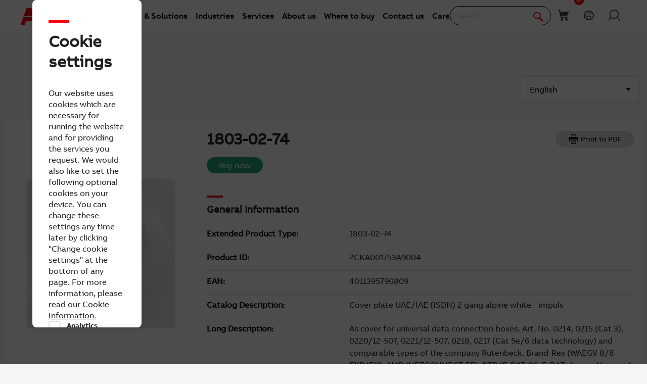

--- FILE ---
content_type: text/html; charset=utf-8
request_url: https://new.abb.com/products/2CKA001753A9004/1803-02-74
body_size: 37045
content:

<!DOCTYPE html>
<!--[if IE 7]>                 <html lang="en" class="no-js lt-ie10 lt-ie9 lt-ie8 ie7"> <![endif]-->
<!--[if IE 8]>                 <html lang="en" class="no-js lt-ie10 lt-ie9 ie8"> <![endif]-->
<!--[if IE 9]>                 <html lang="en" class="no-js lt-ie10 ie9"> <![endif]-->
<!--[if (gt IE 9)|(!IE)]><!-->
<html lang="en">
<!--<![endif]-->

<head><script type="text/javascript" src="/ruxitagentjs_ICA7NVfqrux_10329260115094557.js" data-dtconfig="rid=RID_-1729069310|rpid=110146023|domain=abb.com|reportUrl=/rb_bf39360wnj|app=df3cf8a6af3c1311|owasp=1|featureHash=ICA7NVfqrux|srsr=10000|rdnt=1|uxrgce=1|cuc=tsb4abfy|mel=100000|expw=1|dpvc=1|lastModification=1769527776474|postfix=tsb4abfy|tp=500,50,0|srbbv=2|agentUri=/ruxitagentjs_ICA7NVfqrux_10329260115094557.js"></script><script type="text/javascript" src="/WebResource.axd?d=DzHrpQl5URXarFHAtrmzFi8Df16IdG9hNWzUlp6P7fQDaBlGvnlPty1I1572xX-pWqUBl3mzByYa1BdbCdCQqGyLtVDSfQevgAdw5rtHtFBLlFn01k43u9NN3Ia1fxD0qQ-2e0zmZxTnSlvXP2lrXa8RPPUM1c4Vl3sxM_D9cFLs_d1L423omUP25H7rCyS60&amp;t=639041571240000000">

</script><script>document.addEventListener('CassieTemplateInitialized', () => { (function(w,d,s,l,i){w[l]=w[l]||[];w[l].push({'gtm.start':new Date().getTime(),event:'gtm.js'});var f=d.getElementsByTagName(s)[0],j=d.createElement(s),dl=l!='dataLayer'?'&l='+l:'';j.async=true;j.src='https://www.googletagmanager.com/gtm.js?id='+i+dl;f.parentNode.insertBefore(j,f);})(window,document,'script','dataLayer','GTM-PVBPDH'); });</script>
                    
      <script type="text/javascript" src="https://www07.abb.com/cdn/v18.7/scripts/jqueryVersions.js"></script>

         <script src='https://www07.abb.com/cdn/javascript/layoutmobile.js?v=639041571080000000' type='text/javascript'></script>
        <link href='https://www07.abb.com/cdn/Fonts/zico-sans-hebrew/zico-sans-hebrew.css?v=639041571160000000' rel='stylesheet' type='text/css'>
        <link href='https://www07.abb.com/cdn/Fonts/abbvoice-korean/abbvoice-korean.css?v=639041571140000000' rel='stylesheet' type='text/css'>
        <script src='https://www07.abb.com/cdn/Cookie/cassie_cookie.js?v=639041571080000000' type='text/javascript'></script>
        
            <script>
                loadScriptWithFallback({
                    widgetProfileId: 2,
                    languageCode: 'en',
                    licenseKey: '0A4C10A0-E26B-4342-87BD-82538D90137C',
                    region: 'irl',
                    environment: 'production',
                    crossDomainConsent: true,
                });
                window.pisSearchUrl = "https://external.productinformation.abb.com/PisWebApi/v1/";
            </script>
        
         <script src="https://assets.adobedtm.com/3f582187d63b/1e168dfae5a1/launch-38768eadc2c2.min.js" async></script>
     
    <style type="text/css">
        
         @font-face{
            font-family:'ABBVoice';
                src:url('https://www07.abb.com/cdn/Fonts/abbvoice/ABBvoice_W_Rg.eot');
                src:url('https://www07.abb.com/cdn/Fonts/abbvoice/ABBvoice_W_Rg.eot?#iefix') format('embedded-opentype'),
                    url('https://www07.abb.com/cdn/Fonts/abbvoice/ABBvoice_W_Rg.woff2') format('woff2'),
                    url('https://www07.abb.com/cdn/Fonts/abbvoice/ABBvoice_W_Rg.woff') format('woff')
            } 
    </style>
    <meta http-equiv="X-UA-Compatible" content="IE=edge,chrome=1,charset=utf-8,text/html" /><meta name="viewport" content="width=device-width, initial-scale=1.0, maximum-scale=1.0" /><title>
	1803-02-74 | ABB
</title>
        <link rel="alternate" hreflang="x-default" href="https://new.abb.com/smartlinks/product-details" />
<link rel="alternate" hreflang="de" href="https://new.abb.com/smartlinks/de/Produktdetails" />
<link rel="alternate" hreflang="it" href="https://new.abb.com/smartlinks/it/prodotto-dettagli" />
<link rel="alternate" hreflang="es" href="https://new.abb.com/smartlinks/es/product-details-es" />
<link rel="alternate" hreflang="el" href="https://new.abb.com/smartlinks/el/product-details-el" />
<link rel="alternate" hreflang="fr" href="https://new.abb.com/smartlinks/fr/details-produit" />
<link rel="alternate" hreflang="tr" href="https://new.abb.com/smartlinks/tr/product-details" />
<link rel="alternate" hreflang="pt" href="https://new.abb.com/smartlinks/pt/detalhes-do-produto" />
<link rel="alternate" hreflang="sk" href="https://new.abb.com/smartlinks/sk/produkt---podrobnosti" />
<link rel="alternate" hreflang="cs" href="https://new.abb.com/smartlinks/cs/product-details" />
<link rel="alternate" hreflang="pl" href="https://new.abb.com/smartlinks/pl/informacje-o-produkcie" />
<link rel="alternate" hreflang="no" href="https://new.abb.com/smartlinks/no/produktdetaljer" />
<link rel="alternate" hreflang="sv" href="https://new.abb.com/smartlinks/sv/product-details-sv" />
<link rel="alternate" hreflang="fi" href="https://new.abb.com/smartlinks/fi/product-details-sv" />
<link rel="alternate" hreflang="da" href="https://new.abb.com/smartlinks/da/produktdetaljer" />
<link rel="alternate" hreflang="nl" href="https://new.abb.com/smartlinks/nl/productdetails" />
<link rel="alternate" hreflang="zh" href="https://new.abb.com/smartlinks/zh/product-details" />
<link rel="alternate" hreflang="ja" href="https://new.abb.com/smartlinks/ja/product-details" />
<link rel="alternate" hreflang="ko" href="https://new.abb.com/smartlinks/ko/product-details" />
<link rel="alternate" hreflang="de-CH" href="https://new.abb.com/smartlinks/de-ch/produktdetails" />
<link rel="alternate" hreflang="hu" href="https://new.abb.com/smartlinks/hu/product-details" />
<link rel="alternate" hreflang="pt-PT" href="https://new.abb.com/smartlinks/pt-pt/product-details-pt" />
<link rel="alternate" hreflang="it-CH" href="https://new.abb.com/smartlinks/it-ch/prodotto-dettagli" />
<link rel="alternate" hreflang="fr-CH" href="https://new.abb.com/smartlinks/fr-ch/details-produit" />
<link rel="alternate" hreflang="nl-BE" href="https://new.abb.com/smartlinks/nl-be/product-details" />
<link rel="alternate" hreflang="fr-BE" href="https://new.abb.com/smartlinks/fr-be/product-details" />
<link rel="alternate" hreflang="fr-LU" href="https://new.abb.com/smartlinks/fr-lu/product-details-fr-lu" />
<link rel="alternate" hreflang="de-LU" href="https://new.abb.com/smartlinks/de-lu/product-details-de-lu" />

         <link rel="stylesheet" type="text/css" href="https://www07.abb.com/cdn/v18.7/css/min.css" />
        <meta name="build" content="2026.0116.1044.1 - BN=local-build, BM=-961060367"/>
        <meta name="timestamp" content="2026-01-31  01:33:15.0"/>
        <meta name="cidpath" content=""/>
        <link href="/Sitefinity/WebsiteTemplates/AbbBranding/App_Scripts/fifa/components/navigation/navigation.min.css?v=639041571080000000" rel="stylesheet" type="text/css">
    <link rel="icon" href="/cdn/img/favicon.ico" type="image/x-icon" /><link rel="shortcut icon" href="/cdn/img/favicon.ico" type="image/x-icon" /><link rel="icon" type="image/png" sizes="16x16" href="/cdn/img/favicon16-web.png" /><link rel="icon" type="image/png" sizes="32x32" href="/cdn/img/favicon32-web.png" /><link rel="apple-touch-icon-precomposed" sizes="114x114" href="/cdn/img/favicon114_retina.png" /><link rel="apple-touch-icon-precomposed" sizes="72x72" href="/cdn/img/favicon72-ipad.png" /><link rel="apple-touch-icon-precomposed" href="/cdn/img/favicon57-iphone.png" />

    <script>

        var jsLibs = [];
        function isBackend() { return document.getElementsByTagName("body")[0].className.match(/sfPageEditor/) && (typeof requirejs !== 'undefined'); }
        function widgetInit(widget, callback) { if (isBackend()) { callback = callback || function () { }; require([widget], function () { callback(); }); } }
        function dragDropCallback(callback) { if (isBackend()) { callback(); } }
    </script>    
    
        <script>
            var _gaq = _gaq || [];
            function TimeTracker(a, b, c) { return this.MAX_TIME = 6e5, this.category = a, this.variable = b, this.label = c ? c : void 0, this.startTime, this.elapsedTime, this.isDebug = !0, this } TimeTracker.prototype = { startTime: function () { return this.startTime = (new Date).getTime(), this }, endTime: function () { return this.elapsedTime = (new Date).getTime() - this.startTime, this }, debug: function (a) { return this.isDebug = void 0 == a ? !0 : a, this }, send: function (a, b) { if (a = a || this.variable, b = b || this.label, 0 < this.elapsedTime && this.elapsedTime < this.MAX_TIME) { var c = ["_trackTiming", this.category, a, this.elapsedTime, b]; this.isDebug && (c.push(100), window.console && window.console.log && console.log(c)), window._gaq.push(c) } return this } }, window.tt = new TimeTracker("Page", "General Timing"), window.tt.startTime();

            window.atctSettings = {"enableCart":true,"showCartCookieName":"showCart","host":"https://ace.abb.com","getCartOnInit":false,"previewCss":"https://www.abb.com/Sitefinity/WebsiteTemplates/AbbBranding/App_Scripts/requirejs-libs/cart/cartpreviews.css"};
            window.seoSettings = {"enableBreadcrumbSnippet":true};

        </script>
    
    <!--[if lt IE 9]>
        <script type="text/javascript" src="https://www07.abb.com/cdn/v18.7/scripts/min.html5shiv.js"></script>
    <![endif]-->
    
        <script type="text/javascript" data-pin="" src="https://www07.abb.com/cdn/v18.7/scripts/min.head.js"></script>
    
    <link href="/Sitefinity/WebsiteTemplates/AbbBranding/App_Scripts/fifa/components/icons/icons.min.css?v=639041571080000000" rel="stylesheet" type="text/css">
    <link href="/Sitefinity/WebsiteTemplates/AbbBranding/App_Scripts/fifa/components/abbicons-font/abbicons-font.min.css?v=639041571080000000" rel="stylesheet" type="text/css">
    <link href="/Sitefinity/WebsiteTemplates/AbbBranding/App_Scripts/fifa/components/icomoon-font/icomoon-font.min.css?v=639041571080000000" rel="stylesheet" type="text/css">
    <link href="/Sitefinity/WebsiteTemplates/AbbBranding/App_Scripts/fifa/components/reveal/reveal.min.css?v=639041571080000000" rel="stylesheet" type="text/css">
    <link href="/Sitefinity/WebsiteTemplates/AbbBranding/App_Scripts/fifa/components/frame/frame.min.css?v=639041571080000000" rel="stylesheet" type="text/css">
    <link href="/Sitefinity/WebsiteTemplates/AbbBranding/App_Scripts/fifa/components/sections/sections.min.css?v=639041571080000000" rel="stylesheet" type="text/css">
    <link href="/Sitefinity/WebsiteTemplates/AbbBranding/App_Scripts/fifa/components/tabs/tabs.min.css?v=639041571080000000" rel="stylesheet" type="text/css">
    <link href="/Sitefinity/WebsiteTemplates/AbbBranding/App_Scripts/fifa/components/typography/typography.min.css?v=639041571080000000" rel="stylesheet" type="text/css">
    <link href="/Sitefinity/WebsiteTemplates/AbbBranding/App_Scripts/fifa/components/foundation-global/foundation-global.min.css?v=639041571080000000" rel="stylesheet" type="text/css">
    <script src="/Sitefinity/WebsiteTemplates/AbbBranding/App_Scripts/fifa/bower_components/jquery/dist/jquery.min.js?v=639041571080000000" type="text/javascript"></script>
    <script src="/Sitefinity/WebsiteTemplates/AbbBranding/App_Scripts/fifa/components/jquery-custom/jquery-custom.min.js?v=639041571080000000" type="text/javascript"></script>
    
   
        <link rel="stylesheet" type="text/css" href="https://www07.abb.com/cdn/v18.7/css/min-head.css" />
   
        <meta class="elastic" name="content_language" content="en" />
<meta class="elastic" name="content_type" content="Webpage" />
<meta class="elastic" name="company_brand" content="ABB" />
<meta class="elastic" name="theme" content="Distributor inventory,Product or solution information" />
<meta class="elastic" name="content_site" content="Abbcom" />

    <meta property="og:type" content="website" /><meta property="og:site_name" content="SmartLinks" /><script type="text/javascript">
var _getCookie = function getCookie(cookieName) {
    var name = cookieName + "=";
    var ca = document.cookie.split(';');
    for (var i = 0; i < ca.length; i++) {
        var c = ca[i];
        while (c.charAt(0) == ' ') c = c.substring(1);
        if (c.indexOf(name) == 0) return c.substring(name.length, c.length);
    }
    return "";
}
</script><script type="text/javascript">
(function () {
  var SA_TEXT = "Buy from ABB Marketplace";
  var originalText = null;
  var lockUntil = 0;

  function now() { return Date.now(); }

  function getCountryValue() {
    var sel = document.getElementById("CountryId");
    return sel ? sel.value : null;
  }

  function getHeadingEl() {
    return document.querySelector(".headingleft");
  }

  function tryCaptureOriginal() {
    if (originalText !== null) return;
    var heading = getHeadingEl();
    if (!heading) return;

    var txt = (heading.textContent || "").trim();
    if (!txt) return;
    if (txt === SA_TEXT) return;

    originalText = txt;
  }

  function applyText(force) {
    var country = getCountryValue();
    var heading = getHeadingEl();
    if (!country || !heading) return;

    tryCaptureOriginal();

    var desired = (country === "SA") ? SA_TEXT : originalText;

    if (country !== "SA" && originalText === null) return;

    if (force || now() < lockUntil) {
      if ((heading.textContent || "").trim() !== desired) {
        heading.textContent = desired;
      }
      return;
    }

    if ((heading.textContent || "").trim() !== desired) {
      heading.textContent = desired;
    }
  }

  function startLock(ms) {
    lockUntil = now() + ms;

    (function tick() {
      applyText(true);
      if (now() < lockUntil) {
        requestAnimationFrame(tick);
      }
    })();
  }

  document.addEventListener("change", function (e) {
    if (e.target && e.target.id === "CountryId") {
      applyText(true);
      if (getCountryValue() === "SA") {
        startLock(4000);
      }
    }
  });

  var bodyObserver = new MutationObserver(function () {
    applyText(false);
  });

  function init() {
    bodyObserver.observe(document.body, { childList: true, subtree: true });
    applyText(true);
    setTimeout(function(){ applyText(true); }, 300);
    setTimeout(function(){ applyText(true); }, 1200);
  }

  if (document.readyState === "loading") {
    document.addEventListener("DOMContentLoaded", init);
  } else {
    init();
  }
})();
</script><meta name="description" content="As cover for universal data connection boxes. Art. No. 0214, 0215 (Cat 3), 0220/12-507, 0221/12-507, 0218, 0217 (Cat 5e/6 data technology) and comparable types of the company Rutenbeck. Brand-Rex (WAEGV 8/8 EKR/EK). AMP (NETCONNECT 5E). BTR (E-DAT C6, E-DAT design, Universal data connecting unit design and IAE design). cti (cti-wire 2.8 Cat.6). Telegärtner (AMJ 45, UMJ 45). With down-leading outlet." /><meta name="og:description" content="As cover for universal data connection boxes. Art. No. 0214, 0215 (Cat 3), 0220/12-507, 0221/12-507, 0218, 0217 (Cat 5e/6 data technology) and comparable types of the company Rutenbeck. Brand-Rex (WAEGV 8/8 EKR/EK). AMP (NETCONNECT 5E). BTR (E-DAT C6, E-DAT design, Universal data connecting unit design and IAE design). cti (cti-wire 2.8 Cat.6). Telegärtner (AMJ 45, UMJ 45). With down-leading outlet." /><meta name="og:type" content="website" /><meta name="og:url" content="http://new.abb.com/products/2CKA001753A9004/1803-02-74" /><meta name="brand" content="ABB" /><meta name="Manufacturer" content="ABB" /><meta name="image" content="https://cdn.productimages.abb.com/9PAA00000163635_400x400.jpg" /><script type='application/ld+json'>{"@context": "https://schema.org/", "@type": "Product","category": "Data / Telecommunication / Antenna","countryOfAssembly": "","countryOfLastProcessing": "","countryOfOrigin": "","depth": "13 mm","height": "71 mm","width": "71 mm","weight": "11 g","color": "alpine white","logo": "http://d3o3d9viu00ouz.cloudfront.net/external/@oneabb/LibraryImages/ABBLogo.png","productID": "2CKA001753A9004","sku": "2CKA001753A9004","alternateName": "1803-02-74","name": "1803-02-74","description": "As cover for universal data connection boxes. Art. No. 0214, 0215 (Cat 3), 0220/12-507, 0221/12-507, 0218, 0217 (Cat 5e/6 data technology) and comparable types of the company Rutenbeck. Brand-Rex (WAEGV 8/8 EKR/EK). AMP (NETCONNECT 5E). BTR (E-DAT C6, E-DAT design, Universal data connecting unit design and IAE design). cti (cti-wire 2.8 Cat.6). Telegärtner (AMJ 45, UMJ 45). With down-leading outlet.","image": "https://cdn.productimages.abb.com/9PAA00000163635_master.jpg","url": "http://new.abb.com/products/2CKA001753A9004/1803-02-74"}</script><script type="text/javascript">
document.addEventListener("DOMContentLoaded", function () {
    try {
        if (typeof model !== "undefined" && Array.isArray(model.Categories)) {

            const hasCategory = model.Categories.includes("9AAF631550");

            if (hasCategory) {
                const buyNowContainer = document.querySelector(".buynow_container");
                if (buyNowContainer) {
                    buyNowContainer.style.display = "none";
                }

                const tabToHide = document.querySelector('[data-tabname=".tab3"]');
                if (tabToHide) {
                    tabToHide.style.display = "none";
                }
            }
        }
    } catch (err) {
        console.error("Error in Categories check: ", err);
    }
});

</script><meta property="og:title" content="1803-02-74" /><meta property="og:url" content="https://new.abb.com/smartlinks/en?ProductId=2CKA001753A9004&amp;Language=en&amp;PrintPreview=False&amp;pid=2CKA001753A9004" /><link rel="canonical" href="https://new.abb.com/products/2CKA001753A9004/1803-02-74" /><link href="/Telerik.Web.UI.WebResource.axd?d=PMrIT5dOWaVYIcpFWUE4nGljqAWZn0MXy8DyZF_FSY0kgTJKQhJJJpUrQTIRp1w1ExMW8otN0GWUCzJyGh4RTyaVlHrE4NXB4e--8rHCW-o4MLlKyU44QZfKqUvwGU2N0&amp;t=638841054637275692&amp;compress=0&amp;_TSM_CombinedScripts_=%3b%3bTelerik.Sitefinity.Resources%2c+Version%3d15.4.8600.0%2c+Culture%3dneutral%2c+PublicKeyToken%3db28c218413bdf563%3aen%3ae647afeb-76be-4c17-a018-38c848f4e9f4%3a7a90d6a" type="text/css" rel="stylesheet" /><link href="/Sitefinity/WebsiteTemplates/AbbBranding/App_Themes/Empty/global/empty.css?v=639041571160000000" type="text/css" rel="stylesheet" /><style type="text/css" media="all">.backendWrapper{
       background-color: #fafafa;
}

.megaLogoFooter_row{
min-width: 100%;
}</style><style type="text/css" media="all">#thisIsOffline .distance {

    cursor: pointer;

    display: inline;

    font-size: 16px !important;

    text-decoration: underline;

    padding-left: 29px !important;

}

.selectmapicon.distance {

    background: url(/cdn/img/abb_location.png) no-repeat left !important;

    margin-left: 3px !important;

}</style></head>

<body id="PublicWrapper" class="abbPage sfPublicWrapper roboticsClass">
 <script type="text/javascript">
     $(document).ready(function () {
         if (!window.location.href.includes('products')) {
             if (document.querySelector('link[rel="canonical"]')) {
                 document.querySelector('link[rel="canonical"]').setAttribute("href", window.location.href);
             }
         };
     });
 </script>
    
        <input id="CurrentCultureName" type="hidden" value="en" />
        <input id="CurrentSiteContext" type="hidden" value="smartlinks" />
        <input id="TemporaryCareers_CurrentCultureTwoLetterName" type="hidden" value="en" />
        <input id="CID" type="hidden" value="" />
    

     <form method="post" action="./1803-02-74?ProductId=2CKA001753A9004&amp;Language=en&amp;PrintPreview=False&amp;pid=2CKA001753A9004" id="ctl02" class="templateForm">
<div class="aspNetHidden">
<input type="hidden" name="ctl34_TSM" id="ctl34_TSM" value="" />
<input type="hidden" name="ctl35_TSSM" id="ctl35_TSSM" value="" />
<input type="hidden" name="__EVENTTARGET" id="__EVENTTARGET" value="" />
<input type="hidden" name="__EVENTARGUMENT" id="__EVENTARGUMENT" value="" />
<input type="hidden" name="__VIEWSTATE" id="__VIEWSTATE" value="kK5ULWfAcHv+MtXQ+rMS0Tju4YOztgAdp4qb6ustmJTjmlP15bhtyExOOqxwj6p6ADhUWkUyugAGEP1DUCc8vNc50Lu/Sdmdew/ayS20pZQ=" />
</div>

<script type="text/javascript">
//<![CDATA[
var theForm = document.forms['ctl02'];
if (!theForm) {
    theForm = document.ctl02;
}
function __doPostBack(eventTarget, eventArgument) {
    if (!theForm.onsubmit || (theForm.onsubmit() != false)) {
        theForm.__EVENTTARGET.value = eventTarget;
        theForm.__EVENTARGUMENT.value = eventArgument;
        theForm.submit();
    }
}
//]]>
</script>


<script src="/WebResource.axd?d=pynGkmcFUV13He1Qd6_TZBBVpBCnsTOLeWhafdNeY27y1yAEfCux2PIVaHgvCu_9R_tDSUieRgQ5SKiwF2HTkg2&amp;t=638945674696476339" type="text/javascript"></script>


<script type="text/javascript">
//<![CDATA[
var __cultureInfo = {"name":"en","numberFormat":{"CurrencyDecimalDigits":2,"CurrencyDecimalSeparator":".","IsReadOnly":true,"CurrencyGroupSizes":[3],"NumberGroupSizes":[3],"PercentGroupSizes":[3],"CurrencyGroupSeparator":",","CurrencySymbol":"$","NaNSymbol":"NaN","CurrencyNegativePattern":0,"NumberNegativePattern":1,"PercentPositivePattern":1,"PercentNegativePattern":1,"NegativeInfinitySymbol":"-∞","NegativeSign":"-","NumberDecimalDigits":2,"NumberDecimalSeparator":".","NumberGroupSeparator":",","CurrencyPositivePattern":0,"PositiveInfinitySymbol":"∞","PositiveSign":"+","PercentDecimalDigits":2,"PercentDecimalSeparator":".","PercentGroupSeparator":",","PercentSymbol":"%","PerMilleSymbol":"‰","NativeDigits":["0","1","2","3","4","5","6","7","8","9"],"DigitSubstitution":1},"dateTimeFormat":{"AMDesignator":"AM","Calendar":{"MinSupportedDateTime":"\/Date(-62135596800000)\/","MaxSupportedDateTime":"\/Date(253402300799999)\/","AlgorithmType":1,"CalendarType":1,"Eras":[1],"TwoDigitYearMax":2029,"IsReadOnly":true},"DateSeparator":"/","FirstDayOfWeek":0,"CalendarWeekRule":0,"FullDateTimePattern":"dddd, MMMM d, yyyy h:mm:ss tt","LongDatePattern":"dddd, MMMM d, yyyy","LongTimePattern":"h:mm:ss tt","MonthDayPattern":"MMMM d","PMDesignator":"PM","RFC1123Pattern":"ddd, dd MMM yyyy HH\u0027:\u0027mm\u0027:\u0027ss \u0027GMT\u0027","ShortDatePattern":"M/d/yyyy","ShortTimePattern":"h:mm tt","SortableDateTimePattern":"yyyy\u0027-\u0027MM\u0027-\u0027dd\u0027T\u0027HH\u0027:\u0027mm\u0027:\u0027ss","TimeSeparator":":","UniversalSortableDateTimePattern":"yyyy\u0027-\u0027MM\u0027-\u0027dd HH\u0027:\u0027mm\u0027:\u0027ss\u0027Z\u0027","YearMonthPattern":"MMMM yyyy","AbbreviatedDayNames":["Sun","Mon","Tue","Wed","Thu","Fri","Sat"],"ShortestDayNames":["Su","Mo","Tu","We","Th","Fr","Sa"],"DayNames":["Sunday","Monday","Tuesday","Wednesday","Thursday","Friday","Saturday"],"AbbreviatedMonthNames":["Jan","Feb","Mar","Apr","May","Jun","Jul","Aug","Sep","Oct","Nov","Dec",""],"MonthNames":["January","February","March","April","May","June","July","August","September","October","November","December",""],"IsReadOnly":true,"NativeCalendarName":"Gregorian Calendar","AbbreviatedMonthGenitiveNames":["Jan","Feb","Mar","Apr","May","Jun","Jul","Aug","Sep","Oct","Nov","Dec",""],"MonthGenitiveNames":["January","February","March","April","May","June","July","August","September","October","November","December",""]},"eras":[1,"A.D.",null,0]};//]]>
</script>

<script src="/Telerik.Web.UI.WebResource.axd?_TSM_HiddenField_=ctl34_TSM&amp;compress=2&amp;_TSM_CombinedScripts_=%3b%3bSystem.Web.Extensions%2c+Version%3d4.0.0.0%2c+Culture%3dneutral%2c+PublicKeyToken%3d31bf3856ad364e35%3aen%3aa8328cc8-0a99-4e41-8fe3-b58afac64e45%3aea597d4b%3ab25378d2%3bTelerik.Sitefinity.Resources%3aen%3ae647afeb-76be-4c17-a018-38c848f4e9f4%3a924d9595" type="text/javascript"></script>
<script src="/cdn/javascript/Megamenu/megaMenu.min.js?v=639041571140000000" type="text/javascript"></script>
<script src="/Frontend-Assembly/Abb.Common.Context.Sitefinity/Mvc/Scripts/Shared/abb.shared.context.js?v=LTExNDM5NDMyODQ%3d" type="text/javascript"></script>
<script src="/Frontend-Assembly/Abb.Common.Context.Sitefinity/Mvc/Shared/DistributorInventory/cdn/bundle.js?v=LTExNDM5NDMyODQ%3d" type="text/javascript"></script>
<script src="/Mvc/Scripts/ShoppingList/shoppingListCookieConsent.min.js?v=26013101" type="text/javascript"></script>
<script src="/Mvc/Scripts/NewSearch/pisSearchApiToken.min.js?v=26013101" type="text/javascript"></script>
<script src="/Mvc/Scripts/NewSearch/productDetails.min.js?v=26013101" type="text/javascript"></script>
<script src="/Mvc/Scripts/NewSearch/productPageLangSelector.min.js?v=26013101" type="text/javascript"></script>
<script src="/Frontend-Assembly/Abb.Common.Context.Sitefinity/Mvc/Shared/ContactUs/cdn/bundle.js?v=LTExNDM5NDMyODQ%3d" type="text/javascript"></script>
<script src="/cdn/javascript/Megafooter/megaFooter.min.js?v=639041571140000000" type="text/javascript"></script>
<div class="aspNetHidden">

	<input type="hidden" name="__VIEWSTATEGENERATOR" id="__VIEWSTATEGENERATOR" value="EB49EC9A" />
</div><script type="text/javascript">
//<![CDATA[
Sys.WebForms.PageRequestManager._initialize('ctl00$ctl34', 'ctl02', [], [], [], 90, 'ctl00');
//]]>
</script>
<input type="hidden" name="ctl00$ctl34" id="ctl34" />
<script type="text/javascript">
//<![CDATA[
Sys.Application.setServerId("ctl34", "ctl00$ctl34");
Sys.Application._enableHistoryInScriptManager();
//]]>
</script>

        <div class="backendWrapper">
            






             <section class="templateHeaderSection">
                 <header data-elastic-exclude class="abb-page__header abb-page__header--sticky floating-header">
                <nav class="abb-nav headerWrapperInner" data-abb-navigation="" data-tracking-category="Flyout" data-tracking-enabled="true">
                    <div class=" abb-nav__head">
                        <a class="abb-page__header__logo-simple" href="/" tabindex="1" title="ABB logo"></a>
                        <div class="display__none abb-nav__flex">
                            <a class="abb-nav__button" href="#" id="cardIconM">
                                <span class="abb-nav__button__icon abb-icon abb-icon-shoping__list"></span>
                                <span class="cart-count-mobile" id="cartCount">0</span>
                            </a>
                            <a class="abb-nav__button" data-open="language-selector-container">
                                <span class="abb-nav__button__icon abb-icon abb-icon__earth"></span>
                            </a>
                            
                                <a class="abb-nav__button" href="https://myportal.abb.com/welcome">
                                    <span class="abb-nav__button__icon abb-icon abb-icon__lock"></span>
                                </a>
                            
                        </div>
                        <span class="abb-nav__menu-button" data-tracking-action="Flyout tab opened" data-tracking-label="Navigate"></span>
                    </div>
                    <div class="abb-nav__menu">

                        


    <script>
       document.addEventListener(
       "event_created_csSelectedCountry",
       (e) => {
           var countryCode = $.cookie('csSelectedCountry');

           var href = $('.topMenuWhereToBuyLink').attr('href');
           $('.topMenuWhereToBuyLink').attr('href', href + countryCode);
       },
       false,
    );
    </script>



<div class="megaMenu_topMenuContainer">
    <ul class="megaMenu">
            <li class="noLink" data-click-count="0"><a>Products &amp; Solutions</a><span class="megaMenu_topMenuSVG"><svg style="vertical-align:middle" width="9" height="14" viewBox="0 0 9 14" fill="none" xmlns="http://www.w3.org/2000/svg"><path fill-rule="evenodd" clip-rule="evenodd" d="M5.58586 7L0.292969 1.70711L1.70718 0.292892L8.41429 7L1.70718 13.7071L0.292969 12.2929L5.58586 7Z" fill="#262626" /></svg></span></li>
            <li class="noLink" data-click-count="0"><a>Industries</a><span class="megaMenu_topMenuSVG"><svg style="vertical-align:middle" width="9" height="14" viewBox="0 0 9 14" fill="none" xmlns="http://www.w3.org/2000/svg"><path fill-rule="evenodd" clip-rule="evenodd" d="M5.58586 7L0.292969 1.70711L1.70718 0.292892L8.41429 7L1.70718 13.7071L0.292969 12.2929L5.58586 7Z" fill="#262626" /></svg></span></li>
            <li class="noLink" data-click-count="0"><a>Services</a><span class="megaMenu_topMenuSVG"><svg style="vertical-align:middle" width="9" height="14" viewBox="0 0 9 14" fill="none" xmlns="http://www.w3.org/2000/svg"><path fill-rule="evenodd" clip-rule="evenodd" d="M5.58586 7L0.292969 1.70711L1.70718 0.292892L8.41429 7L1.70718 13.7071L0.292969 12.2929L5.58586 7Z" fill="#262626" /></svg></span></li>
            <li class="hasLink"><a href="https://global.abb/group/en/about">About us</a></li><!--About us commented-->
            <li class="hasLink"><a class="topMenuWhereToBuyLink" href="https://new.abb.com/channel-partners/search#country=">Where to buy</a></li><!--Where to buy-->
            <li class="hasLink"><a href="https://new.abb.com/contact-centers">Contact us</a></li><!--Contact Us-->
            <li class="hasLink"><a href="https://careers.abb/global/en/home">Careers</a></li><!--Careers commented -->
    </ul>

    <div data-PageName="/headerfooter/header/megamenu" class="megaMenudataLoad"></div>

</div>





                         
                        <div class="abb-nav__quick-buttons">
                            <div class="abb-search-bar" data-abb-search-bar="0yonhn-abb-search-bar">
                                <input abb_search_query_textfield=""  class="abb-search-bar__input" id="search" name="q" placeholder="Search" data-placeholder-initial-text="Search" data-placeholder-changed-text="Type search" tabindex="0" type="text" value="" autocomplete="off" />
                                <div class="forSearchPage" data-forSearchPage="0">
                                    <input abb_search_submit_button="" class="abb-search-bar__submit" type="button" value="" />                          
                                    <span class="abb-search-bar__clear">
                                        <img class="abb-icon abb-icon__clear" alt="clear" src="/cdn/img/Autosuggestion/errorcircle.png"/>
                                    </span>
                                    <span class="abb-search-bar__line">
                                        <svg width="1" height="23" viewBox="0 0 1 23" fill="none" xmlns="http://www.w3.org/2000/svg">
                                            <line x1="0.5" y1="-2.18557e-08" x2="0.500001" y2="23" stroke="#979797"/>
                                        </svg>
                                    </span>
                                    <span class="abb-search-bar__icon">
                                        <span class="abb-icon abb-icon__search"></span>
                                    </span>                               
                                </div>
                            </div>
                            <div class="abb-search-autosuggestion">
                                        <div class="abb-search-autosuggestion-contents">
                                            <div class="abb-search-autosuggestion-elastic">
                                                 <div>Suggestions</div>
                                                <div class="abb-search-autosuggestion-elastic-contents" data-nosuggestionmessage="There are no suggestion in Pages for the word your searching for." data-somethingwentwrong-Suggestion="Something went wrong for Pages Suggestion"></div>
                                            </div>
                                            <div class="abb-search-autosuggestion-products">
                                                 <div>Products</div>
                                                 <div class="abb-search-autosuggestion-products-contents" data-noproductsmessage="There are no suggestion in Products for the word your searching for." data-somethingwentwrong-Products="Something went wrong for Products Suggestion"></div>
                                                 <a class="abb-search-seeMoreProductsLink" href="#">See more products</a>
                                            </div>
                                         </div>
                            </div>
                            <div class="abb-cart-preview">
                                
                                    <div class="abb-cart-preview-header">
                                        Shopping list preview
                                    </div>
                                
                                
                                    <div class="abb-cart-preview-contents"
                                         data-empty-message="Shopping list empty">
                                    </div>
                                
                            </div>
                            <div class="abb-search-trending" style="display:none;">
                                 <div class="abb-trending-label">Trending</div>
                                 <div class="abb-search-trending-contents"></div>
                            </div>
                            <div class="display__desktop">
                                <a class="abb-nav__button" href="#" id="cardIconD">
                                <span class="abb-nav__button__icon abb-icon abb-icon-shoping__list"></span>
                                <span class="cart-count-desktop" id="cartCountDesktop">0</span>
                            </a>
                                <a class="abb-nav__button" data-open="language-selector-container">
                                    <span class="abb-nav__button__icon abb-icon abb-icon__earth"></span>
                                </a>
                                 
                                     <a class="abb-nav__button" href="https://myportal.abb.com/welcome">
                                        <span class="abb-nav__button__icon abb-icon abb-icon__lock"></span>
                                     </a>
                                 
                            </div>
                        </div>
                    </div>                   
                </nav>
                <div class="cmp-header__border"></div>
                


            </header>
              </section>

            <section class="templateMainSection">
                
<div class="lo_cols schemeWhite">
    <div class="lo_colsOut lo_1col_1_100">
        <div class="lo_colsIn lo_1col_1in_100">
            <div class="sf_cols">
                <div class="sf_colsOut sf_1col_1_100" style="">
                    <div id="Content_T27669DDF002_Col00" class="sf_colsIn sf_1col_1in_100" style="margin: 40px 0px 0px;">

<div class="colorBgWrapperInner">
    <div class="sf_cols">
        <div class="sf_colsOut sf_1col_1_100">
            <!-- BEGIN CONTENT-->
            <div id="Content_T27669DDF003_Col00" class="sf_colsIn sf_1col_1in_100"><div class="lo_cols t">
    <div class="lo_colsOut lo_1col_1_100">
        <div class="lo_colsIn lo_1col_1in_100">
            <div class="sf_cols">
                <div class="sf_colsOut sf_1col_1_100">
                    <div id="Content_C011_Col00" class="sf_colsIn sf_1col_1in_100 layout12"></div>
                </div>
            </div>
        </div>
    </div>
</div><div class="lo_cols t">
    <div class="lo_colsOut lo_1col_1_100">
        <div class="lo_colsIn lo_1col_1in_100">
            <div class="sf_cols">
                <div class="sf_colsOut sf_1col_1_100">
                    <div id="Content_C004_Col00" class="sf_colsIn sf_1col_1in_100 layout12">
<div style="visibility:hidden; display: none;" id="testDiv1">/low-voltage/distributor-inventory/ContactForm</div>
<div style="visibility:hidden; display: none;" id="testDiv2">/smartlinks/product-details</div>
<div style="visibility:hidden; display: none;" id="testDiv3">Product-Details</div>
<div class="js-detected-country" id="countryDiv" style="visibility:hidden">AA</div>

<link href="/Mvc/Views/DistributorInventoryProductPageList/search.css?v=639041571140000000" rel="stylesheet" type="text/css" />


<link href="/Mvc/Views/DistributorInventoryProductPageList/multiple.css?v=639041571140000000" rel="stylesheet" type="text/css" />

<script>
    (function () {
        setTimeout(function () {
            var src = 'https://maps.googleapis.com/maps/api/js?key=AIzaSyBm1-0oKNakqP_ZCUvqqvpXyDw1eWLbcZY&libraries=places,geometry';
            if (document.querySelector('script[src~="' + src + '"]') == null) {

                var xhr = new XMLHttpRequest();
                xhr.open('GET', src, true);

                // Set a 3-second timeout for the request
                xhr.timeout = 3000; // 3000ms = 3 seconds

                xhr.onreadystatechange = function () {
                    if (xhr.readyState === 4) {
                        if (xhr.status === 200) {
                            // Script loaded successfully, now append it to the DOM
                            var a = document.createElement('script');
                            var b = document.getElementsByTagName('script')[0];
                            a.src = src;
                            a.async = true;
                            a.type = 'text/javascript';
                            b.parentNode.insertBefore(a, b);
                        } else {
                        }
                    }
                };

                xhr.ontimeout = function () {
                };

                xhr.onerror = function () {
                };

                // Send the request
                xhr.send();
            }
        }, 1);
    })();

</script>






<link href="/Frontend-Assembly/Abb.Common.Context.Sitefinity/Mvc/Shared/DistributorInventory/cdn/bundle.css" rel="stylesheet" type="text/css" />

 
<style>
    .partnerButton {
        text-transform: none !important;
        font-family: "ABBVoice-Medium", "Zico Sans Hebrew", "ABBVoiceWKR" !important;
        font-weight: 500 !important;
        font-size: 16px !important;
        letter-spacing: normal !important;
        line-height: 20px !important;
        padding: 14px 24px !important;
        color: white;
        cursor: pointer;
        border-radius: 24px;
        background-color: #ff000f;
        text-decoration: none;
        margin-bottom: 15px !important;
        display: block;
        width: 260px;
        text-align: center;
    }

    .contactall {
        background: #FAFAFA;
        padding: 32px 420px 41px 24px;
    }

    .abb-contact_message {
        font-family: ABBvoice;
        font-style: normal;
        font-weight: 400;
        font-size: 18px;
        line-height: 25px;
        color: #262626;
        padding-bottom: 15px;
    }

    .abb-contact3 {
        font-family: ABBvoice;
        font-style: normal;
        font-weight: 400;
        font-size: 18px;
        line-height: 25px;
        color: #262626;
    }

    .abb-contact2 {
        font-family: ABBvoice;
        font-style: normal;
        font-weight: 700;
        font-size: 18px;
        line-height: 25px;
        color: #262626;
        padding-bottom: 15px;
    }
</style>


<section id="searchContainer"
         class="oneabb-external-distributor-inventory__list-widget"
         data-abb-sf-widget="AbbDistributorInventory.List"
         data-abb-part-number="2CKA001753A9004"
         data-abb-sf-public-api="/distributor-inventory/_api/AbbDistributorInventory/SearchExact/AA"
         data-abb-sf-public-analytics-api="/distributor-inventory/_api/AbbDistributorInventory/Analytics"
         data-translated-available-resource="Available"
         data-translated-not-available-resource="To order">


    <div class="oneabb-external-distributor-inventory__search-widget" data-abb-sf-widget="AbbDistributorInventory.Search">
        <div class="country-selector-wrap">
            <div class="country-selector" style="margin:0%">

                <div>
                    <span>
                        <select id="CountryId" data-abb-sf-country-dropdown="" class="selectmapicon">
                            <option class="selectmapicon" selected>Select Country
</option>
                                    <option value="AR" class="selectmapicon">Argentina </option>
                                    <option value="BS" class="selectmapicon">Bahamas </option>
                                    <option value="BB" class="selectmapicon">Barbados </option>
                                    <option value="BE" class="selectmapicon">Belgium </option>
                                    <option value="BO" class="selectmapicon">Bolivia </option>
                                    <option value="BR" class="selectmapicon">Brazil </option>
                                    <option value="CA" class="selectmapicon">Canada </option>
                                    <option value="KY" class="selectmapicon">Cayman Islands </option>
                                    <option value="CL" class="selectmapicon">Chile </option>
                                    <option value="CO" class="selectmapicon">Colombia </option>
                                    <option value="HR" class="selectmapicon">Croatia </option>
                                    <option value="DK" class="selectmapicon">Denmark </option>
                                    <option value="DO" class="selectmapicon">Dominican Republic </option>
                                    <option value="EG" class="selectmapicon">Egypt </option>
                                    <option value="FI" class="selectmapicon">Finland </option>
                                    <option value="FR" class="selectmapicon">France </option>
                                    <option value="EL" class="selectmapicon">Greece </option>
                                    <option value="HU" class="selectmapicon">Hungary </option>
                                    <option value="IN" class="selectmapicon">India </option>
                                    <option value="ID" class="selectmapicon">Indonesia </option>
                                    <option value="IQ" class="selectmapicon">Iraq </option>
                                    <option value="IT" class="selectmapicon">Italy </option>
                                    <option value="JO" class="selectmapicon">Jordan </option>
                                    <option value="LB" class="selectmapicon">Lebanon </option>
                                    <option value="MY" class="selectmapicon">Malaysia </option>
                                    <option value="MX" class="selectmapicon">Mexico </option>
                                    <option value="NL" class="selectmapicon">Netherlands </option>
                                    <option value="NO" class="selectmapicon">Norway </option>
                                    <option value="PK" class="selectmapicon">Pakistan </option>
                                    <option value="PY" class="selectmapicon">Paraguay </option>
                                    <option value="PE" class="selectmapicon">Peru </option>
                                    <option value="PH" class="selectmapicon">Philippines </option>
                                    <option value="PL" class="selectmapicon">Poland </option>
                                    <option value="PR" class="selectmapicon">Puerto Rico </option>
                                    <option value="QA" class="selectmapicon">Qatar </option>
                                    <option value="RO" class="selectmapicon">Romania </option>
                                    <option value="SA" class="selectmapicon">Saudi Arabia </option>
                                    <option value="RS" class="selectmapicon">Serbia </option>
                                    <option value="SG" class="selectmapicon">Singapore </option>
                                    <option value="ZA" class="selectmapicon">South Africa </option>
                                    <option value="KR" class="selectmapicon">South Korea </option>
                                    <option value="ES" class="selectmapicon">Spain </option>
                                    <option value="SE" class="selectmapicon">Sweden </option>
                                    <option value="TH" class="selectmapicon">Thailand </option>
                                    <option value="TR" class="selectmapicon">Turkey </option>
                                    <option value="TC" class="selectmapicon">Turks and Caicos </option>
                                    <option value="AE" class="selectmapicon">United Arab Emirates </option>
                                    <option value="GB" class="selectmapicon">United Kingdom </option>
                                    <option value="US" class="selectmapicon">United States </option>
                                    <option value="UY" class="selectmapicon">Uruguay </option>
                                    <option value="VN" class="selectmapicon">Vietnam </option>
                        </select>
                    </span>

                    <span></span>

                </div>
            </div>

            <span style="display:none;"
                  class="country-selector_text js-country-available"
                  id="SelectorTextMultipleRecognized">
                Your country has been recognized as 
                <p class="js-detected-country"></p>
            </span>

            <span style="display:none;"
                  class="country-selector_text js-no-country-available"
                  id="SelectorTextMultipleUnavailable">
                Distributor Inventory search is not available for your location. If your location was recognized incorrectly, you can change it to another 
            </span>

        </div>
    </div>
    <div class="AbbDistributorInventoryList" role="AbbDistributorInventoryList" data-abb-sf-search-list></div>
    <div id="USDiv" class="cmp-abb-cta__link cmp-abb-cta__link--secondary" style="height: auto;margin-left: 1.1%;display:none;">
        <a href="https://electrification.us.abb.com/wheretobuy"
           style="text-decoration: none;">Find a distributor near you</a>
    </div>
    <div id="CNDiv" class="cmp-abb-cta__link cmp-abb-cta__link--secondary" style="height: auto;margin-left: 1.1%;display:none;">
        <a href="https://new.abb.com/channel-partners/search#product=9AAC910006&country=CN"
           style="text-decoration: none;">Find a distributor near you</a>
    </div>
    <div role="AbbDistributorInventoryTabSelector" data-abb-sf-search-list-tabs></div>

    <script type="text/template" data-abb-sf-template>

        <div id="currentProductId" style="display:none">  {{{ PartNumberQuery }}}</div>
        <div id="abbDistributor" style="display:none">  {{{ IsABBDistributor }}}</div>

        {{ #Items }}
        
        {{^ItemsPerPartNumberOffline}}
        {{ ^ItemsPerPartNumber.length }}

        <div class="oneabb-external-distributor-inventory__list-heading">
            <div class="oneabb-external-distributor-inventory__list-cell oneabb-external-distributor-inventory__list-shopNow">
                {{ #IsABBDistributor }}
                <div class="headingleft">Product Availability in ABB Stock
</div>
                <div class="cmp-abb-cta-DI">
                    {{{ NotAvailableMessage3 }}}
                </div>
                {{ #StockMirrorDistributor }}
                <div class="headingleft">Buy at Distributor&#39;s Online Shop
</div>
                <div class="oneabb-external-distributor-inventory__list" data-abb-sf-template-item="" id="AbbDistributorInventoryList">
                    <div class="oneabb-external-distributor-inventory__list-heading">
                        <div class="oneabb-external-distributor-inventory__list-cell oneabb-external-distributor-inventory__list-distributor">
                            <span>Distributor</span>
                        </div>
                        <div class="oneabb-external-distributor-inventory__list-cell oneabb-external-distributor-inventory__list-qty oneabb-external-distributor-inventory__only-desktop">
                            <span>Quantity
</span>
                        </div>
                        <div class="oneabb-external-distributor-inventory__list-cell oneabb-external-distributor-inventory__list-qty oneabb-external-distributor-inventory__only-mobile">
                            <span>Qty/Date
</span>
                        </div>
                        <div class="oneabb-external-distributor-inventory__list-cell oneabb-external-distributor-inventory__list-lastDate oneabb-external-distributor-inventory__only-desktop">
                            <span>Last Updated</span>
                        </div>
                        <div class="oneabb-external-distributor-inventory__list-cell oneabb-external-distributor-inventory__list-shopNow">
                            <span></span>
                        </div>
                    </div>
                    <div class="oneabb-external-distributor-inventory__list-row" itemscope itemtype="https://schema.org/ItemList">
                        {{ #Distributor }}
                        <div itemprop="itemListElement" itemscope itemtype="http://schema.org/ListItem" class="oneabb-external-distributor-inventory__list-cell oneabb-external-distributor-inventory__list-distributor">
                            <div itemprop="item" itemscope itemtype="https://schema.org/Offer">
                                <span itemprop="offeredBy" itemtype="https://schema.org/LocalBusiness">
                                    <img itemprop="logo" src="{{Image}}" width="100%" height="auto" alt="{{ Name }}" />
                                </span>
                            </div>
                            <meta itemprop="position" content=1>
                        </div>
                        {{ /Distributor }}
                        <div itemprop="itemListElement" itemscope itemtype="http://schema.org/ListItem" class="oneabb-external-distributor-inventory__list-cell oneabb-external-distributor-inventory__list-qty oneabb-external-distributor-inventory__only-desktop">
                            <div itemprop="item" itemscope itemtype="https://schema.org/Offer">
                                <span itemprop="eligibleQuantity">{{ EligibleQuantity }}</span>
                            </div>
                            <meta itemprop="position" content=2>
                        </div>
                        <div itemprop="itemListElement" itemscope itemtype="http://schema.org/ListItem" class="oneabb-external-distributor-inventory__list-cell oneabb-external-distributor-inventory__list-qty oneabb-external-distributor-inventory__only-mobile">
                            <div itemprop="item" itemscope itemtype="https://schema.org/Offer">
                                <span itemprop="eligibleQuantity">{{ EligibleQuantity }}</span>
                                <span itemprop="availabilityStarts">{{ formatDate }}</span>
                            </div>
                            <meta itemprop="position" content=2>
                        </div>
                        <div itemprop="itemListElement" itemscope itemtype="http://schema.org/ListItem" class="oneabb-external-distributor-inventory__list-cell oneabb-external-distributor-inventory__list-lastDate oneabb-external-distributor-inventory__only-desktop">
                            <div itemprop="item" itemscope itemtype="https://schema.org/Offer">
                                <span itemprop="availabilityStarts">{{ formatDate }}</span>
                            </div>
                            <meta itemprop="position" content=3>
                        </div>
                        <div itemprop="itemListElement" itemscope itemtype="http://schema.org/ListItem" class="oneabb-external-distributor-inventory__list-cell oneabb-external-distributor-inventory__list-shopNow">
                            {{ #Url }}
                            {{ #UTMException }}
                            <div itemprop="item" itemscope itemtype="https://schema.org/Offer">
                                <span><a itemprop="url" href="{{ Url }}" name="distributor_click" onClick="handleAnchorClick('{{ PartNumberQuery }}', '{{ Distributor.Name }}', '{{ Distributor.URI }}', true)" target="_blank">Buy Now</a></span>
                            </div>
                            {{ /UTMException }}
                            {{ ^UTMException }}
                        <div itemprop="item" itemscope itemtype="https://schema.org/Offer">
                            <span>
                                <a itemprop="url"
                                   href="{{ Url }}"
                                   name="distributor_click"
                                   onClick="handleDynamicUtm(this, '{{ PartNumber }}', '{{ SessionId }}'); handleAnchorClick('{{ PartNumberQuery }}', '{{ Distributor.Name }}', '{{ Distributor.URI }}', true)"
                                   target="_blank">
                                    Buy Now
                                </a>
                            </span>
                        </div>
                            {{ /UTMException }}
                            {{ /Url }}
                            <meta itemprop="position" content=4>
                        </div>
                    </div>
                </div>
                {{ /StockMirrorDistributor}}
                {{ /IsABBDistributor }}
                {{ ^IsABBDistributor }}
                <div class="cmp-abb-cta-DI">
                    {{{ NotAvailableMessage2 }}}
                </div>
                {{ /IsABBDistributor }}

                <span></span>
            </div>
        </div>
        {{ /ItemsPerPartNumber.length }}

        {{ #ItemsPerPartNumber.length }}
        <div id="onlineDistributor">

            <div class="AbbDistributorInventoryList-label">
                <div> Product Availability
: {{ PartNumber}} </div>
                <div class="AbbDistributorInventoryList-collapse" id="expand"></div>
            </div>

            <div class="oneabb-external-distributor-inventory__list" data-abb-sf-template-item id="AbbDistributorInventoryList">
                <div class="headingleft">Buy at Distributor&#39;s Online Shop
</div>
                <div class="oneabb-external-distributor-inventory__list-heading">
                    <div class="oneabb-external-distributor-inventory__list-cell oneabb-external-distributor-inventory__list-distributor">
                        <span>Distributor</span>
                    </div>
                    <div class="oneabb-external-distributor-inventory__list-cell oneabb-external-distributor-inventory__list-qty oneabb-external-distributor-inventory__only-desktop">
                        <span>Quantity
</span>
                    </div>
                    <div class="oneabb-external-distributor-inventory__list-cell oneabb-external-distributor-inventory__list-qty oneabb-external-distributor-inventory__only-mobile">
                        <span>Qty/Date
</span>
                    </div>
                    <div class="oneabb-external-distributor-inventory__list-cell oneabb-external-distributor-inventory__list-lastDate oneabb-external-distributor-inventory__only-desktop">
                        <span>Last Updated</span>
                    </div>
                    <div class="oneabb-external-distributor-inventory__list-cell oneabb-external-distributor-inventory__list-shopNow">
                        <span></span>
                    </div>
                </div>
                {{ #ItemsPerPartNumber }}
                <div class="oneabb-external-distributor-inventory__list-row" itemscope itemtype="https://schema.org/ItemList">
                    {{ #Distributor }}
                    <div itemprop="itemListElement" itemscope itemtype="http://schema.org/ListItem" class="oneabb-external-distributor-inventory__list-cell oneabb-external-distributor-inventory__list-distributor">
                        <div itemprop="item" itemscope itemtype="https://schema.org/Offer">
                            <span itemprop="offeredBy" itemtype="https://schema.org/LocalBusiness">
                                <img itemprop="logo" src="{{Image}}" width="100%" height="auto" alt="{{ Name }}" />
                            </span>
                        </div>
                        <meta itemprop="position" content=1>
                    </div>
                    {{ /Distributor }}
                    <div itemprop="itemListElement" itemscope itemtype="http://schema.org/ListItem" class="oneabb-external-distributor-inventory__list-cell oneabb-external-distributor-inventory__list-qty oneabb-external-distributor-inventory__only-desktop">
                        <div itemprop="item" itemscope itemtype="https://schema.org/Offer">
                            <span itemprop="eligibleQuantity">{{ EligibleQuantity }}</span>
                        </div>
                        <meta itemprop="position" content=2>
                    </div>
                    <div itemprop="itemListElement" itemscope itemtype="http://schema.org/ListItem" class="oneabb-external-distributor-inventory__list-cell oneabb-external-distributor-inventory__list-qty oneabb-external-distributor-inventory__only-mobile">
                        <div itemprop="item" itemscope itemtype="https://schema.org/Offer">
                            <span itemprop="eligibleQuantity">{{ EligibleQuantity }}</span>
                            <span itemprop="availabilityStarts">{{ formatDate }}</span>
                        </div>
                        <meta itemprop="position" content=2>
                    </div>
                    <div itemprop="itemListElement" itemscope itemtype="http://schema.org/ListItem" class="oneabb-external-distributor-inventory__list-cell oneabb-external-distributor-inventory__list-lastDate oneabb-external-distributor-inventory__only-desktop">
                        <div itemprop="item" itemscope itemtype="https://schema.org/Offer">
                            <span itemprop="availabilityStarts">{{ formatDate }}</span>
                        </div>
                        <meta itemprop="position" content=3>
                    </div>
                    <div itemprop="itemListElement" itemscope itemtype="http://schema.org/ListItem" class="oneabb-external-distributor-inventory__list-cell oneabb-external-distributor-inventory__list-shopNow">
                        {{ #Url }}
                        {{ #UTMException }}
                        <div itemprop="item" itemscope itemtype="https://schema.org/Offer">
                            <span><a itemprop="url" href="{{ Url }}" name="distributor_click" onClick="handleAnchorClick('{{ PartNumberQuery }}', '{{ Distributor.Name }}', '{{ Distributor.URI }}', true)" target="_blank">Buy Now</a></span>
                        </div>
                        {{ /UTMException }}
                        {{ ^UTMException }}
                    <div itemprop="item" itemscope itemtype="https://schema.org/Offer">
                        <span>
                            <a itemprop="url"
                               href="{{ Url }}"
                               name="distributor_click"
                               onClick="handleDynamicUtm(this, '{{ PartNumber }}', '{{ SessionId }}'); handleAnchorClick('{{ PartNumberQuery }}', '{{ Distributor.Name }}', '{{ Distributor.URI }}', true)"
                               target="_blank">
                                Buy Now
                            </a>
                        </span>
                    </div>
                        {{ /UTMException }}
                        {{ /Url }}
                        <meta itemprop="position" content=4>
                    </div>
                </div>
                {{ /ItemsPerPartNumber }}
            </div>
        </div>
        {{ /ItemsPerPartNumber.length }}

        {{/ItemsPerPartNumberOffline}}
        

        {{#ItemsPerPartNumberOffline.length}}
        <div class="wrap">
            <div class="left-wrapper">
                <div class="contactall" style="display:none">
                    <div class="abb-contact_message">Sorry your search did not return an exact match or there is no inventory available from our authorised distributors in your country

If you need further assistance, please contact our Contact Center</div><div class="abb-contact2">The searched product is available on abb stock as per information below. Click on &quot;Contact Distributor&quot; to know the delivery
</div>
                    {{ #IsABBDistributor }}
                    <div class="cmp-abb-cta-DI">
                        <p>Contact Distributor
</p>
                        <div class="cmp-abb-cta-contactdistributor">
                            <a id="global-efinder-support@abb.com" class="cmp-abb-cta__link cmp-teaser__action-link cmp-abb-cta__link--primary" role="contactFormLink" href="/smartlinks/product-details/ContactForm?DistributorEmail=global-efinder-support%40deabb.com&ProductId={{ PartNumberQuery }}&DistributorName=GlobalAbb&IsABBDistributor=true" target="_self">Contact Distributor
</a>
                        </div>
                    </div>
                    {{ /IsABBDistributor }}
                    <div class="abb-contact3">if you need further assistant , please contact our
 <a id="link-contact-center-1" href="https://new.abb.com/contact-centers#AA">Sorry your search did not return an exact match or there is no online inventory available from our authorized distributors.

However you can buy at distributor&#39;s branch, where you can select the one closest to you.

If you need further assistance, please contact our Contact Center</a></div>
                </div>
                <div id="offlineDistributor">


                    <div class="headingleft">Buy at Distributor&#39;s Online Shop
</div>

                    {{ #ItemsPerPartNumber.length }}
                    


                    <div class="oneabb-external-distributor-inventory__list" data-abb-sf-template-item id="AbbDistributorInventoryList">
                        <div class="oneabb-external-distributor-inventory__list-heading">
                            <div class="oneabb-external-distributor-inventory__list-cell oneabb-external-distributor-inventory__list-distributor">
                                <span>Distributor</span>
                            </div>
                            <div class="oneabb-external-distributor-inventory__list-cell oneabb-external-distributor-inventory__list-qty oneabb-external-distributor-inventory__only-desktop">
                                <span>Quantity
</span>
                            </div>
                            <div class="oneabb-external-distributor-inventory__list-cell oneabb-external-distributor-inventory__list-qty oneabb-external-distributor-inventory__only-mobile">
                                <span>Qty/Date
</span>
                            </div>
                            <div class="oneabb-external-distributor-inventory__list-cell oneabb-external-distributor-inventory__list-lastDate oneabb-external-distributor-inventory__only-desktop">
                                <span>Last Updated</span>
                            </div>
                            <div class="oneabb-external-distributor-inventory__list-cell oneabb-external-distributor-inventory__list-shopNow">
                                <span></span>
                            </div>
                        </div>
                        {{ /ItemsPerPartNumber.length }}
                        {{ ^ItemsPerPartNumber.length }}
                        <div class="oneabb-external-distributor-inventory__list" data-abb-sf-template-item id="AbbDistributorInventoryList">
                            <div class="oneabb-external-distributor-inventory__list-heading">
                                <div class="oneabb-external-distributor-inventory__list-cell oneabb-external-distributor-inventory__list-shopNow">
                                    {{ #IsABBDistributor }}
                                    <div class="cmp-abb-cta-DI">
                                        {{{ NotAvailableMessage3 }}}
                                    </div>
                                    {{ #StockMirrorDistributor }}
                                    <div class="headingleft">Product Availability in ABB Stock</div>
                                    <div class="oneabb-external-distributor-inventory__list" data-abb-sf-template-item="" id="AbbDistributorInventoryList">
                                        <div class="oneabb-external-distributor-inventory__list-heading">
                                            <div class="oneabb-external-distributor-inventory__list-cell oneabb-external-distributor-inventory__list-distributor">
                                                <span>Distributor</span>
                                            </div>
                                            <div class="oneabb-external-distributor-inventory__list-cell oneabb-external-distributor-inventory__list-qty oneabb-external-distributor-inventory__only-desktop">
                                                <span>Quantity
</span>
                                            </div>
                                            <div class="oneabb-external-distributor-inventory__list-cell oneabb-external-distributor-inventory__list-qty oneabb-external-distributor-inventory__only-mobile">
                                                <span>Qty/Date
</span>
                                            </div>
                                            <div class="oneabb-external-distributor-inventory__list-cell oneabb-external-distributor-inventory__list-lastDate oneabb-external-distributor-inventory__only-desktop">
                                                <span>Last Updated</span>
                                            </div>
                                            <div class="oneabb-external-distributor-inventory__list-cell oneabb-external-distributor-inventory__list-shopNow">
                                                <span></span>
                                            </div>
                                        </div>
                                        <div class="oneabb-external-distributor-inventory__list-row" itemscope itemtype="https://schema.org/ItemList">
                                            {{ #Distributor }}
                                            <div itemprop="itemListElement" itemscope itemtype="http://schema.org/ListItem" class="oneabb-external-distributor-inventory__list-cell oneabb-external-distributor-inventory__list-distributor">
                                                <div itemprop="item" itemscope itemtype="https://schema.org/Offer">
                                                    <span itemprop="offeredBy" itemtype="https://schema.org/LocalBusiness">
                                                        <img itemprop="logo" src="{{Image}}" width="100%" height="auto" alt="{{ Name }}" />
                                                    </span>
                                                </div>
                                                <meta itemprop="position" content=1>
                                            </div>
                                            {{ /Distributor }}
                                            <div itemprop="itemListElement" itemscope itemtype="http://schema.org/ListItem" class="oneabb-external-distributor-inventory__list-cell oneabb-external-distributor-inventory__list-qty oneabb-external-distributor-inventory__only-desktop">
                                                <div itemprop="item" itemscope itemtype="https://schema.org/Offer">
                                                    <span itemprop="eligibleQuantity">{{ EligibleQuantity }}</span>
                                                </div>
                                                <meta itemprop="position" content=2>
                                            </div>
                                            <div itemprop="itemListElement" itemscope itemtype="http://schema.org/ListItem" class="oneabb-external-distributor-inventory__list-cell oneabb-external-distributor-inventory__list-qty oneabb-external-distributor-inventory__only-mobile">
                                                <div itemprop="item" itemscope itemtype="https://schema.org/Offer">
                                                    <span itemprop="eligibleQuantity">{{ EligibleQuantity }}</span>
                                                    <span itemprop="availabilityStarts">{{ formatDate }}</span>
                                                </div>
                                                <meta itemprop="position" content=2>
                                            </div>
                                            <div itemprop="itemListElement" itemscope itemtype="http://schema.org/ListItem" class="oneabb-external-distributor-inventory__list-cell oneabb-external-distributor-inventory__list-lastDate oneabb-external-distributor-inventory__only-desktop">
                                                <div itemprop="item" itemscope itemtype="https://schema.org/Offer">
                                                    <span itemprop="availabilityStarts">{{ formatDate }}</span>
                                                </div>
                                                <meta itemprop="position" content=3>
                                            </div>
                                            <div itemprop="itemListElement" itemscope itemtype="http://schema.org/ListItem" class="oneabb-external-distributor-inventory__list-cell oneabb-external-distributor-inventory__list-shopNow">
                                                {{ #Url }}
                                                {{ #UTMException }}
                                                <div itemprop="item" itemscope itemtype="https://schema.org/Offer">
                                                    <span><a itemprop="url" href="{{ Url }}" name="distributor_click" onClick="handleAnchorClick('{{ PartNumberQuery }}', '{{ Distributor.Name }}', '{{ Distributor.URI }}', false)" target="_blank">Buy Now</a></span>
                                                </div>
                                                {{ /UTMException }}
                                                {{ ^UTMException }}
                                            <div itemprop="item" itemscope itemtype="https://schema.org/Offer">
                                                <span>
                                                    <a itemprop="url"
                                                       href="{{ Url }}"
                                                       name="distributor_click"
                                                       onClick="handleDynamicUtm(this, '{{ PartNumber }}', '{{ SessionId }}'); handleAnchorClick('{{ PartNumberQuery }}', '{{ Distributor.Name }}', '{{ Distributor.URI }}', false)"
                                                       target="_blank">
                                                        Buy Now
                                                    </a>
                                                </span>                                            </div>
                                                {{ /UTMException }}
                                                {{ /Url }}
                                                <meta itemprop="position" content=4>
                                            </div>
                                        </div>
                                    </div>
                                    {{ /StockMirrorDistributor}}
                                    {{ /IsABBDistributor }}
                                    {{ ^IsABBDistributor }}
                                    <div class="cmp-abb-cta-DI">
                                        {{{ NotAvailableMessage2 }}}
                                    </div>
                                    {{ /IsABBDistributor }}

                                    <span></span>
                                </div>
                            </div>
                            {{ /ItemsPerPartNumber.length }}
                            {{ #ItemsPerPartNumber }}
                            <div class="oneabb-external-distributor-inventory__list-row" itemscope itemtype="https://schema.org/ItemList">
                                {{ #Distributor }}
                                <div itemprop="itemListElement" itemscope itemtype="http://schema.org/ListItem" class="oneabb-external-distributor-inventory__list-cell oneabb-external-distributor-inventory__list-distributor">
                                    <div itemprop="item" itemscope itemtype="https://schema.org/Offer">
                                        <span itemprop="offeredBy" itemtype="https://schema.org/LocalBusiness">
                                            <img itemprop="logo" src="{{Image}}" width="100%" height="auto" alt="{{ Name }}" />
                                        </span>
                                    </div>
                                    <meta itemprop="position" content=1>
                                </div>
                                {{ /Distributor }}
                                <div itemprop="itemListElement" itemscope itemtype="http://schema.org/ListItem" class="oneabb-external-distributor-inventory__list-cell oneabb-external-distributor-inventory__list-qty oneabb-external-distributor-inventory__only-desktop">
                                    <div itemprop="item" itemscope itemtype="https://schema.org/Offer">
                                        <span itemprop="eligibleQuantity">{{ EligibleQuantity }}</span>
                                    </div>
                                    <meta itemprop="position" content=2>
                                </div>
                                <div itemprop="itemListElement" itemscope itemtype="http://schema.org/ListItem" class="oneabb-external-distributor-inventory__list-cell oneabb-external-distributor-inventory__list-qty oneabb-external-distributor-inventory__only-mobile">
                                    <div itemprop="item" itemscope itemtype="https://schema.org/Offer">
                                        <span itemprop="eligibleQuantity">{{ EligibleQuantity }}</span>
                                        <span itemprop="availabilityStarts">{{ formatDate }}</span>

                                    </div>
                                    <meta itemprop="position" content=2>
                                </div>
                                <div itemprop="itemListElement" itemscope itemtype="http://schema.org/ListItem" class="oneabb-external-distributor-inventory__list-cell oneabb-external-distributor-inventory__list-lastDate oneabb-external-distributor-inventory__only-desktop">
                                    <div itemprop="item" itemscope itemtype="https://schema.org/Offer">
                                        <span itemprop="availabilityStarts">{{ formatDate }}</span>
                                    </div>
                                    <meta itemprop="position" content=3>
                                </div>
                                <div itemprop="itemListElement" itemscope itemtype="http://schema.org/ListItem" class="oneabb-external-distributor-inventory__list-cell oneabb-external-distributor-inventory__list-shopNow">

                                    {{ #Url }}
                                    {{ #UTMException }}
                                    <div itemprop="item" itemscope itemtype="https://schema.org/Offer">
                                        <span><a itemprop="url" href="{{ Url }}" name="distributor_click" onClick="handleAnchorClick('{{ PartNumberQuery }}', '{{ Distributor.Name }}', '{{ Distributor.URI }}', false)" target="_blank">Buy Now</a></span>
                                    </div>
                                    {{ /UTMException }}
                                    {{ ^UTMException }}
                                <div itemprop="item" itemscope itemtype="https://schema.org/Offer">
                                    <span>
                                        <a itemprop="url"
                                           href="{{ Url }}"
                                           name="distributor_click"
                                           onClick="handleDynamicUtm(this, '{{ PartNumber }}', '{{ SessionId }}'); handleAnchorClick('{{ PartNumberQuery }}', '{{ Distributor.Name }}', '{{ Distributor.URI }}', false)"
                                           target="_blank">
                                            Buy Now
                                        </a>
                                    </span>                                </div>
                                    {{ /UTMException }}
                                    {{ /Url }}
                                    <meta itemprop="position" content=4>
                                </div>
                            </div>
                            {{ /ItemsPerPartNumber }}
                        </div>
                        {{ ^ItemsPerPartNumber }}

                        {{ /ItemsPerPartNumber }}
                    </div>
                </div>
                <div class="offlineDistributor-divider"></div>
                <div id="thisIsOffline">


                    {{#ItemsPerPartNumberOffline.length}}
                    <div class="offlineDistributor-label">Buy at Distributor&#39;s Branch</div>

                    <div class="offlineDistributor-search">
                        <div class="offlineDistributor-searchlabel">Find the Distributor
</div>
                        <div class="oneabb-external-distributor-inventory__search">
                            <div class="oneabb-external-distributor-inventory__multiplesearch-box">
                                <div class="oneabb-external-distributor-inventory__search-icon"></div>
                                <input id="googleLocationSearch" class="oneabb-external-distributor-inventory__search-input" type="text" />

                                <div class="locateme-tooltip" title="Locate me" id="locateClientButton">
                                    <svg width="24" height="24" viewBox="0 0 24 24" fill="none" xmlns="http://www.w3.org/2000/svg" class="locateme" title="Locate Me">
                                        <path d="M10.9091 21.8182C8.67559 21.5812 6.59087 20.5855 5.00268 18.9973C3.41448 17.4091 2.41884 15.3244 2.18182 13.0909H0V10.9091H2.18182C2.43052 8.6854 3.43131 6.61335 5.01846 5.03613C6.60561 3.4589 8.68388 2.47112 10.9091 2.23636V0H13.0909V2.23636C15.3244 2.47338 17.4091 3.46903 18.9973 5.05722C20.5855 6.64542 21.5812 8.73013 21.8182 10.9636H24V13.1455H21.7418C21.4964 15.3576 20.5066 17.4206 18.9348 18.9964C17.363 20.5722 15.3024 21.5672 13.0909 21.8182V24H10.9091V21.8182ZM10.9091 19.6364V17.4545H13.0909V19.56C14.7192 19.3205 16.2265 18.5613 17.3883 17.3956C18.5501 16.2298 19.3041 14.72 19.5382 13.0909H17.4545V10.9091H19.56C19.3248 9.27687 18.5675 7.76464 17.4014 6.59856C16.2354 5.43248 14.7231 4.67521 13.0909 4.44V6.54545H10.9091V4.44C9.27291 4.67086 7.75576 5.42621 6.58538 6.59266C5.41501 7.7591 4.65455 9.2737 4.41818 10.9091H6.54545V13.0909H4.41818C4.65455 14.7263 5.41501 16.2409 6.58538 17.4073C7.75576 18.5738 9.27291 19.3291 10.9091 19.56V19.6364Z" fill="#979797"></path>
                                    </svg>
                                </div>
                            </div>
                            <button id="findNearestDistributorButton" class="oneabb-external-distributor-inventory__search-submit" data-abb-sf-locate-distributor-button type="button">Search</button>
                        </div>
                    </div>
                    <div class="map-wrapper">
                        <div id="map-block" style="display: none">
                            <div id="map-canvas" style="height:400px; width:400px; display:none">

                            </div>
                        </div>
                        <a id="map-buttton" class="cmp-abb-cta__link cmp-abb-cta__link--secondary cmp-richtexteditor__ctalink" onclick="showMap()" style="display: block">
                            <svg xmlns="http://www.w3.org/2000/svg" viewBox="0 0 16 16" id="map-icon">
                                <defs>
                                    <style>
                                        .cls-1 {
                                            fill: none;
                                        }

                                        .cls-2 {
                                            fill: #1f1f1f;
                                        }
                                    </style>
                                </defs>
                                <title>abb_map_16</title>
                                <g id="Box"><rect class="cls-1" width="16" height="16" /></g>
                                <g id="Final_icons_-_Common" data-name="Final icons - Common"><polygon class="cls-2" points="15.81 16 0.19 16 2.69 11 5 11 6 12 3.31 12 1.81 15 14.19 15 12.69 12 10 12 11 11 13.31 11 15.81 16" /><path class="cls-2" d="M8,0A5,5,0,0,0,3,5c0,4.38,5.09,8,5.09,8S13,9.38,13,5A5,5,0,0,0,8,0ZM8,7a2,2,0,1,1,2-2A2,2,0,0,1,8,7Z" /></g>
                            </svg>
                            <p>Map View</p>
                        </a>
                        <a id="list-button" onclick="hideMap()" class="cmp-abb-cta__link cmp-abb-cta__link--secondary cmp-richtexteditor__ctalink" style="display: none">
                            <svg xmlns="http://www.w3.org/2000/svg" viewBox="0 0 16 16" id="map-iconlist">
                                <defs>
                                    <style>
                                        .cls-1 {
                                            fill: none;
                                        }

                                        .cls-2 {
                                            fill: #1f1f1f;
                                        }
                                    </style>
                                </defs>
                                <title>abb_list_16</title>
                                <g id="Box"><rect class="cls-1" width="16" height="16"></rect></g>
                                <g id="Final_icons_-_Common" data-name="Final icons - Common"><rect class="cls-2" x="5" y="3" width="9" height="2"></rect><rect class="cls-2" x="5" y="7" width="9" height="2"></rect><rect class="cls-2" x="5" y="11" width="9" height="2"></rect><circle class="cls-2" cx="3" cy="4" r="1"></circle><circle class="cls-2" cx="3" cy="8" r="1"></circle><circle class="cls-2" cx="3" cy="12" r="1"></circle></g>
                            </svg><p>list View</p>
                        </a>
                    </div>

                    {{/ItemsPerPartNumberOffline.length}}
                    <div id="pagerData">
                        {{ #ItemsPerPartNumberOffline }}

                        <div class="oneabb-external-distributor-inventory__list-row-offline" itemscope itemtype="https://schema.org/ItemList">
                            {{ #Distributor }}
                            <div id="{{ Name }}" itemprop="itemListElement" itemscope itemtype="http://schema.org/ListItem" class="oneabb-external-distributor-inventory__list-cell oneabb-external-distributor-inventory__list-distributor">
                                <div itemprop="item" itemscope itemtype="https://schema.org/Offer">
                                    <span itemprop="offeredBy" itemtype="https://schema.org/LocalBusiness">
                                        <img itemprop="logo" src="{{Image}}" width="100%" height="auto" alt="{{ Name }}" />
                                    </span>
                                </div>
                                <div class="formobile" itemprop="item" itemscope itemtype="https://schema.org/Offer">



                                    {{#Offices}}
                                    <div class="distance selectmapicon" data-destination="{{ LatLong.lat }},{{ LatLong.lng }}">Calculate distance</div>
                                    <div class="address-icon"></div>
                                    <div class="address"><span>{{ Address1 }}</span></div>
                                    <div class="contact-icon"></div>
                                    <span itemprop="contact-number">{{ Telephone }}</span>
                                    <div class="enroute"></div>
                                    <button type="button" onclick="redirectToGoogleMaps(this)" class="{{ LatLong.lat }}" id="{{ LatLong.lng }}" style="padding-left: 34px; text-decoration: underline;">Plan a route</button>
                                    {{/Offices}}

                                </div>
                                <meta itemprop="position" content=1>
                            </div>

                            <div itemprop="itemListElement" itemscope itemtype="http://schema.org/ListItem" class="oneabb-external-distributor-inventory__list-cell oneabb-external-distributor-inventory__list-qty oneabb-external-distributor-inventory__only-desktop">
                                <div class="fordesktop" itemprop="item" itemscope itemtype="https://schema.org/Offer">

                                    {{#Offices}}
                                    <div class="distance selectmapicon" data-destination="{{ LatLong.lat }},{{ LatLong.lng }}">Calculate distance</div>
                                    <div class="address-icon"></div>
                                    <div class="address"><span>{{ Address1 }}</span></div>
                                    <div class="contact-icon"></div>
                                    <span itemprop="contact-number">{{ Telephone }}</span>
                                    <div class="enroute"></div>
                                    <button type="button" onclick="redirectToGoogleMaps(this)" class="{{ LatLong.lat }}" id="{{ LatLong.lng }}" style="padding-left: 34px; text-decoration: underline;">Plan a route</button>
                                    {{/Offices}}
                                    {{ /Distributor }}
                                </div>
                                <meta itemprop="position" content=2>
                            </div>
                            <div itemprop="itemListElement" itemscope itemtype="http://schema.org/ListItem" class="oneabb-external-distributor-inventory__list-cell oneabb-external-distributor-inventory__list-qty oneabb-external-distributor-inventory__only-mobile">
                                <div itemprop="item" itemscope itemtype="https://schema.org/Offer">
                                    <div class="eligibleQuantity">
                                        <span class="quantityLable">
                                            <span itemprop="eligibleQuantity">Stock Level:
 {{ EligibleQuantity }}</span>

                                        </span>
                                        <span class="quantityLable">
                                            <span itemprop="eligibleQuantity">Last Updated
 {{ formatDate }}</span>

                                        </span>

                                    </div>
                                    {{ #Distributor }}
                                    <div id="dName" style="display:none"> {{ Name }}</div>
                                    {{#Offices}}
                                    {{#Contacts}}
                                    <div class="contact">
                                        <div class="cmp-abb-cta">
                                            <a role="contactFormLink" id="{{ Email }}" rel="{{ Name }}" class="cmp-abb-cta__link cmp-teaser__action-link cmp-abb-cta__link--primary" href="" target="_self">Contact Distributor
</a>
                                        </div>
                                    </div>
                                    {{/Contacts}}
                                    {{/Offices}}
                                    {{ /Distributor }}


                                </div>
                                <meta itemprop="position" content=2>
                            </div>
                            <div itemprop="itemListElement" itemscope itemtype="http://schema.org/ListItem" class="oneabb-external-distributor-inventory__list-cell oneabb-external-distributor-inventory__list-lastDate oneabb-external-distributor-inventory__only-mobile">
                                <div itemprop="item" itemscope itemtype="https://schema.org/Offer">


                                </div>
                                <meta itemprop="position" content=3>
                            </div>

                        </div>

                        {{ /ItemsPerPartNumberOffline }}
                    </div>
                    <div class="pagination">
                        <a href="javascript:prevPage()" id="btn_prev"><</a>
                        <div id="pageNumber"></div>
                        <a href="javascript:nextPage()" id="btn_next">></a>
                    </div>
                    {{/ItemsPerPartNumberOffline.length}}
                    {{ /Items }}
                    
                </div>

    </script>

    <script type="text/template" data-abb-sf-template-no-content>
        <section id="distributor-inventory-list-block-with-no-data-message" data-abb-sf-widget="AbbDistributorInventory.List" data-abb-sf-public-api="/_api/AbbDistributorInventory/SearchExact/PL/">


            <div class="oneabb-external-distributor-inventory__list">
                <div class="headingleft">Buy at Distributor&#39;s Online Shop
</div>
                <div class="oneabb-external-distributor-inventory__contact-message">
                    <p> <span>results found:
 {{ Total }}</span></p>
                    {{{ NotAvailableMessage }}}
                </div>
            </div>
            <div class="oneabb-external-distributor-inventory__list-results">
                <p>
                    {{{ ClickHereMessage }}}
                </p>
            </div>

        </section>
    </script>

    <script type="text/template" data-abb-sf-template-error>
        <section id="distributor-inventory-list-block-with-error-message" data-abb-sf-widget="AbbDistributorInventory.List" data-abb-sf-public-api="/_api/AbbDistributorInventory/SearchExact/PL/">
            <div class="headingleft">Buy at Distributor&#39;s Online Shop
</div>
            <div class="AbbDistributorInventoryList-collapse" id="expand"></div>
            <div class="oneabb-external-distributor-inventory__list-results">
                <p>
                    Server error - please try after some time.<br /><br />If you need further assistance, please contact our <a href='https://new.abb.com/contact-centers'>Contact Center</a>

                </p>
            </div>
            <div class="oneabb-external-distributor-inventory__list-results">
                <p>
                    {{{ ClickHereMessage }}}
                </p>
            </div>
        </section>
    </script>

</section>


<script type="text/javascript">

    var searchID = null;
    var isCrawler = 'true;'

    function handleAnchorClick(efinderQuery, distributorName, distributorURI, isOnline) {
        window.dataLayer.push({
            'efinderQuery': efinderQuery,
            'distributorName': distributorName,
            'event': 'distributor_click'
        });
        //CLICK EVENT
         //CLICK EVENT
    }
        var config = {
            attributes: true,
            childList: true,
            characterData: true
        };

        var current_page = 1;
        var records_per_page = 3;
        var objJson = [];

        function prevPage() {
            if (current_page > 1) {
                current_page--;
                changePage(current_page);
            }
        }

        function nextPage() {
            if (current_page < numPages()) {
                current_page++;
                changePage(current_page);
            }
        }

        function changePage(page) {

            var btn_next = document.getElementById("btn_next");
            var btn_prev = document.getElementById("btn_prev");
            var listing_table = document.getElementById("pagerData");
            var page_list = document.getElementById("pageNumber");
            page_list.innerHTML = "";
            var pageNumber = numPages();

            for (var i = 0; i < pageNumber; i++) {
                var k = Math.ceil(i + 1);
                if (k === page) {

                    var element = '<span style="color:#262626;">' + k + '</span>'
                }
                else {
                    var element = '<a href="javascript:changePage(' + k + ')">' + k + '</a>'
                }
                page_list.innerHTML += element;

            }

            // Validate page
            if (page < 1) page = 1;
            if (page > numPages()) page = numPages();

            listing_table.innerHTML = "";

            for (var i = (page - 1) * records_per_page; i < (page * records_per_page); i++) {
                listing_table.appendChild(objJson[i]);
            }

            if (page == 1) {
                btn_prev.style.visibility = "hidden";
            } else {
                btn_prev.style.visibility = "visible";
            }

            if (page == numPages()) {
                btn_next.style.visibility = "hidden";
            } else {
                btn_next.style.visibility = "visible";
            }
        }

        function numPages() {
            return Math.ceil(objJson.length / records_per_page);
        }

        var target = document.querySelector('[role="AbbDistributorInventoryList"]');
        // Create an observer instance
        var observer = new MutationObserver(function (mutations) {
            mutations.forEach(function (mutation) {
                if ($("#distributor-inventory-list-block-with-no-data-message")[0]) {
                    window.dataLayer = window.dataLayer || [];
                    window.dataLayer.push({
                        'event': 'eFinder_No_Distributors_Found'
                    });
                }
                else {
                    window.dataLayer = window.dataLayer || [];
                    window.dataLayer.push({
                        'event': 'eFinder_Distributors_Found'
                    });
                }
                if ($('[id=expand]').length > 0 && $('[id=expand]').length !== 0) {
                    for (var i = 1; i < $('[id=expand]').length; i++) {

                        if ($('[id=expand]')[i].parentElement.nextElementSibling != null) {
                            $('[id=expand]')[i].parentElement.nextElementSibling.style.display = 'none'
                            $('[id=expand]')[i].classList.remove('AbbDistributorInventoryList-expand')
                            $('[id=expand]')[i].classList.add('AbbDistributorInventoryList-collapse')
                        }

                    }
                }

                if (document.querySelector('[id="CountryId"]').value === 'US') {
                    document.querySelector('[id="USDiv"]').style.display = 'inline-block'
                }
                else {
                    document.querySelector('[id="USDiv"]').style.display = 'none'
                }

                if (document.querySelector('[id="CountryId"]').value === 'CN') {
                    document.querySelector('[id="CNDiv"]').style.display = 'inline-block'
                }
                else {
                    document.querySelector('[id="CNDiv"]').style.display = 'none'
                }

                if (document.querySelector('[role="contactFormLink"]')) {
                    document.querySelectorAll('[role="contactFormLink"]').forEach(function (e) {
                        e.href = window.location.origin + "/low-voltage/distributor-inventory/ContactForm" +
                            "?DistributorEmail=" +
                            encodeURIComponent(e.id) +
                            "&ProductId=" +
                            $('#currentProductId').html() +
                            "&DistributorName=" +
                            e.parentElement.parentElement.previousElementSibling.innerHTML +
                            "&IsABBDistributor=false&currentCountry=" + $('#CountryId').find("option:selected").val();
                    });


                }
                //$("#Content_C009_Col00").css("width", "1200px")


                objJson = $('.oneabb-external-distributor-inventory__list-row-offline');
                //SEARCH EVENT
                //SEARCH EVENT

                changePage(1, objJson);


            });
        });

        observer.observe(target, config);
</script>

<script type="text/javascript">
    function showMap() {
        document.getElementById('map-block').style.display = "block";
    }
    function hideMap() {
        document.getElementById('map-block').style.display = "none";
    }
    function redirectToGoogleMaps(button) {

        var destinationLat = button.className;
        var destinationLng = button.id;
        var clientLat = null;
        var clientLng = null;
        navigator.geolocation.getCurrentPosition(
            function (position) {
                // On success, get user's latitude and longitude

                clientLat = position.coords.latitude;
                clientLng = position.coords.longitude;
                var mapsURL = `https://www.google.com/maps/dir/?api=1&origin=${clientLat},${clientLng}&destination=${destinationLat},${destinationLng}`
                window.open(mapsURL, '_blank').focus();
            },
            function (error) {
                // On error, handle the failure (e.g., user denied permission or location unavailable)
                console.log('Error getting user location:', error.message);
            }
        );
    }



    // Add an event listener to the button
    if (typeof (getUserLocation) !== 'undefined') {
        var calculateButton = document.getElementById('locateClientButton');
        calculateButton.addEventListener('click', getUserLocation);
    }

</script>


<script>
    $(window).on('load', function () {
        var $p = $('.oneabb-external-distributor-inventory__list-results p');
        if ($.trim($p.html()) === '') {
            $p.parent().remove();
        }
        if (window.location.hash.includes("availability")) {
            $(("[data-tabname= '.tab3']")).click();
        }

        if (window.location.hash.includes("|")) {
            var dropdown = document.getElementById('CountryId');
            var dropdown1 = document.getElementById('CountryId1');
            var parts = window.location.hash.split('|');


            if (dropdown) {

                if (parts[1].includes('?')) {
                    dropdown.value = parts[1].trim().split('?')[0]
                } else {
                    dropdown.value = parts[1];
                }
            }

            if (dropdown1) {
                if (parts[1].includes('?')) {
                    dropdown1.value = parts[1].trim().split('?')[0]
                } else {
                    dropdown1.value = parts[1];
                }
            }
        }
    });

    function handleDynamicUtm(anchor, partNumber, sessionId) {
        const utm =
            `utm_source=ABB_eFinder` +
            `&utm_medium=deep_linking` +
            `&utm_campaign=ABB_leads` +
            `&utm_content=${encodeURIComponent(partNumber)}` +
            `&utm_term=${encodeURIComponent(sessionId)}`;

        const baseUrl = anchor.getAttribute("href");

        const separator = baseUrl.includes("?") ? "&" : "?";

        anchor.href = baseUrl + separator + utm;
    }

    function opencontent() {
        if (document.querySelector('.oneabb-external-distributor-inventory__searchtiptext').style.display === 'none') {
            document.querySelector('.oneabb-external-distributor-inventory__searchtiptext').style.display = 'block';
        } else {
            document.querySelector('.oneabb-external-distributor-inventory__searchtiptext').style.display = 'none';
        }
    }

    window.dataLayer = window.dataLayer || [];
    window.dataLayer.push({
        'event': 'efinder_search',
        'page_type': 'efinder'
    });

</script>

<script>
    $(function () {
        if (!document.location.pathname.startsWith('/products/'))
            return;
        if ($('.product-section').length != 1)
            return;

        let level0cids = [];
        $('.categories-section-wrapper ul li a:first-child').each(function () {
            const link = $(this).attr('href');
            if (typeof link != 'string')
                return;
            const i = link.indexOf('?');
            if (i < 0)
                return;
            const cid = link.substring(i + 1);
            if (!level0cids.includes(cid))
                level0cids.push(cid);
        });

        $('.external-contactUs-ActionSection-action').each(function () {
            let contactUsLink = $(this).attr('href');
            if (typeof contactUsLink != 'string')
                return;
            const i = contactUsLink.indexOf('#');
            if (i < 0) {
                contactUsLink += '#cid_path=' + level0cids.join('%3b');
                $(this).attr('href', contactUsLink);
            }
        });
    });

</script>
<script>
    // Change link in logo:

    document.querySelector('.abb-page__header__logo-simple').href = 'https://new.abb.com/';

    $(function () {
        // Remove add to cart terms link:

        $(".atct-more").remove();

        // Populate language switcher links

        var fullpath = document.location.pathname;
        if (fullpath.indexOf("/products/") != 0)
            return;
        var path = fullpath.split("/");
        path.push("");
        // path = [ "", "products", "lang" (optional), "productId", "slug" (optional), "" ]
        if (path.length < 4)
            return;
        var currLang = path[2];
        var productId;
        var slug;
        if (currLang.length != 2) {
            // There is no language code in the URL
            productId = path[2];
            slug = path[3];
        } else {
            productId = path[3];
            slug = path[4];
        }
        $(".languageSelector .language a").each(function (index, elem) {
            var lang = $(elem).text().toLowerCase().trim();
            var url = "/products/" + (lang == "en" ? "" : lang + "/") + productId + (slug.length > 0 ? "/" + slug : "");
            $(elem).attr("href", url);
        });

        // Change language code in print links to lower case

        $(".printer, .print-to-pdf").each(function (index, elem) {
            var url = $(elem).attr("href");
            var regexp = new RegExp("^/products/[A-Z]{2}/.*");
            if (regexp.test(url)) {
                url = url.substring(0, 13).toLowerCase() + url.substring(13);
                $(elem).attr("href", url);
            }
        });
        // Jumplinks experiment
        if (document.location.pathname == '/products/1SDA068059R1/xt3n-250-tmd-250-2500-3p-f-f') {
            $('.tab').eq(0).find('.header3').wrapInner('<a href="#datasheet"></a>');
            $('.tab').eq(1).find('.header3').wrapInner('<a href="#downloads"></a>');
            $('.tab').eq(2).find('.header3').wrapInner('<a href="#wheretobuy"></a>');
            $('.tab1 h2').attr('id', 'datasheet');
            $('.tab2 h2').attr('id', 'downloads');
            $('.tab3 section').attr('id', 'wheretobuy');
        }
    });
</script>

<script>
    if (isCrawler != 'true') {

        document.addEventListener(
            "event_created_csSelectedCountry",
            (e) => {
                const country = $.cookie('csSelectedCountry');
                $('#detectedCountry').text(country);

                $('#link-contact-center-1').attr('href', 'https://new.abb.com/contact-centers#'+country);

                var opt = $('#CountryId option[value="' + country + '"]');

                if (!opt.length) {
                    $('.js-no-country-available').show();
                    return;
                }

                $(opt[0]).attr('selected', 'selected');
                $('.js-detected-country').text(opt[0].text);
                $('.js-country-available').show();
            },
            false,
        );
    }
</script>


<link href="/Sitefinity/WebsiteTemplates/AbbBranding/App_Styles/NewSearch/newSearchProducts.min.css?v=26013101" rel="stylesheet" type="text/css" />
<link href="/Sitefinity/WebsiteTemplates/AbbBranding/App_Styles/NewSearch/newSearchProductsDetails.min.css?v=26013101" rel="stylesheet" type="text/css" />
<div class="search_productdetailscontents">
    <pis-products-instance instance-id="pisInstance">
        <div class="firstrow_lang_back">
            <div class="firstrow_lang_back_col1">
                <pis-products-details-header class="first"></pis-products-details-header>
            </div>
            <div class="firstrow_lang_back_col2">
                <!--Start of Language Selector dropdown-->
                <section class="languageSelector_section">
                    <div class='newDropdown_container data-elastic-exclude'>
                        <div class='newDropdown_dropdown'>
                            
                            <div class='newDropdown_select'>
                                <div class='newDropdown_selected newDropdown_placeholder'> Select Language</div>
                                <div class='newDropdown_caret'></div>
                            </div>
                            <ul class='newDropdown_menu'>
                                <li data-url="" data-value="cs">Če&scaron;tina</li>
                                <li data-url="" data-value="zh">Chinese</li>
                                <li data-url="" data-value="da">Dansk</li>
                                <li data-url="" data-value="de">Deutsch</li>
                                <li data-url="" data-value="de-ch">Deutsch (Schweiz)</li>
                                <li data-url="" data-value="de-lu">Deutsch (Luxemburg)</li>
                                <li data-url="" data-value="en">English</li>
                                <li data-url="" data-value="es">Español</li>
                                <li data-url="" data-value="fr">Fran&ccedil;ais</li>
                                <li data-url="" data-value="fr-be">Français (Belgique)</li>
                                <li data-url="" data-value="fr-ch">Français (Suisse)</li>
                                <li data-url="" data-value="fr-lu">Français (Luxembourg)</li>
                                <li data-url="" data-value="it">Italiano</li>
                                <li data-url="" data-value="it-ch">Italiano (Svizzera)</li>
                                <li data-url="" data-value="hu">Magyar</li>
                                <li data-url="" data-value="nl">Nederlands</li>
                                <li data-url="" data-value="nl-be">Nederlands (België)</li>
                                <li data-url="" data-value="no">Norsk</li>
                                <li data-url="" data-value="pl">Polski</li>
                                <li data-url="" data-value="pt">Portugu&ecirc;s</li>
                                <li data-url="" data-value="sk">Slovenčina</li>
                                <li data-url="" data-value="fi">Suomi</li>
                                <li data-url="" data-value="sv">Svenska</li>
                                <li data-url="" data-value="tr">T&uuml;rk&ccedil;e</li>
                                <li data-url="" data-value="el">
                                    &Epsilon;&lambda;&lambda;&eta;&nu;&iota;&kappa;ά
                                </li>
                                <li data-url="" data-value="ja">日本語</li>
                                <li data-url="" data-value="ko">한국어</li>
                            </ul>
                        </div>
                    </div>
                </section>
                <!--End of Language Selector dropdown-->
            </div>
        </div>

        <pis-products-notifications></pis-products-notifications>
        <pis-products-loading-indicator>
            <pis-products-details-view>
                <pis-products-details-identifiers></pis-products-details-identifiers>
                <pis-products-details-replacements></pis-products-details-replacements>

                <div class="first_productrow">
                        <div class="firstrow_productcol_one">
                            <div class="pis-products-details-gallery-row">
                                <div class="pis-products-details-gallery-col1">
                                    <div class="pis-products-details-gallery-main-imageContainer">
                                        <img src="https://cdn.productimages.abb.com/9PAA00000163635_400x400.jpg" alt="Product Image" />
                                    </div>
                                </div>

                                
                                    <div class="pis-products-details-gallery-col2">
                                        <div class="pis-products-details-gallery-col2-row">
                                                        <div class="pis-products-details-gallery-col2-cols" data-Master="https://cdn.productimages.abb.com/9PAA00000163635_400x400.jpg">
                                                            <div>
                                                                <img src="https://cdn.productimages.abb.com/9PAA00000163635_100x100.jpg" alt="Product Thumbnail urls" />
                                                            </div>
                                                        </div>

                                        </div>
                                    </div>

                            </div>
                        </div>
                <div class="firstrow_productcol_two">
                    <pis-products-details-header class="second"></pis-products-details-header>
                        <div class="buynow_container">
                            <input class="buynow_button availability_btnclick" type="button" value="Buy now" style="display: none;" />
                            <input class="buynow_button whereToBuy_btnclick" type="button" value="Where to buy" style="display: none;" />
                        </div>
                    <div id="productAdded" class="popupToast">
                        <div class="messageText">
                            Product Added In Cart !
                        </div>
                        <button class="goToCartBtn">
                            Go to cart
                        </button>
                    </div>

                    <div id="productalreadyExist" class="popupToast warning">
                        <div class="messageText">
                            Product Already Added In Cart
                        </div>
                        <button class="goToCartBtn">
                            Go to cart
                        </button>
                    </div>
                    <pis-products-details-general-information class="pis-products-details-general-information" data-showmore="Show more" data-showless="Show less"></pis-products-details-general-information>
                    <div class="product-cart-container">
                        <input class="Product_cart-Designbtn" type="button" value="Add to Cart">
                    </div>

                    <pis-products-details-variants-selector></pis-products-details-variants-selector>

                </div>
                </div>

                <div class="second_productrow" id="tabsContainer">
                    <div class="product-section"
                         itemscope itemtype="http://schema.org/Product">
                        <!-- Tabs -->
                        <div class="tabs" id="tabs">
                            <div class="sf_cols visibleTab">
                                <div class="sf_colsOut tabConfigurator">
                                    <div class="sf_colsIn">

                                        <div class="appearanceNormal tab_Configurator">
                                            <div class="tab clickable tabsGradient selectedTab scrollToTab" data-tabname=".tab1" data-ga-params="Tab widget;Tab clicked;Data Sheet">
                                                <div class="textContainer headline">
                                                    <div class="header3">Data Sheet</div>
                                                </div>
                                                <div class="expand-arrow positioned down"></div>
                                                <div class="arrow"></div>
                                            </div>
                                            <div class="tab clickable tabsGradient scrollToTab" data-tabname=".tab2" data-ga-params="Tab widget;Tab clicked;Documentation">
                                                <div class="textContainer headline">
                                                    <div class="header3">Downloads</div>
                                                </div>
                                                <div class="expand-arrow positioned down"></div>
                                                <div class="arrow"></div>
                                            </div>
                                            
                                                <div class="tab clickable tabsGradient scrollToTab" data-tabname=".tab3" onclick="addUrl();" data-ga-params="Tab widget;Tab clicked;Availability;GA">
                                                    <div class="textContainer headline">
                                                        <div class="header3">Buy now</div>
                                                    </div>
                                                    <div class="expand-arrow positioned down"></div>
                                                    <div class="arrow"></div>
                                                </div>
                                            <div class="tab clickable tabsGradient scrollToTab" data-tabname=".tab4" data-ga-params="Tab widget;Tab clicked;Classifications">
                                                <div class="textContainer headline">
                                                    <div class="header3">Categories</div>
                                                </div>
                                                <div class="expand-arrow positioned down"></div>
                                                <div class="arrow"></div>
                                            </div>
                                            
                                                <div class="tab clickable tabsGradient relatedProducts_btnclick" data-tabname=".tab6" data-ga-params="Tab widget;Tab clicked;Data Sheet">
                                                    <div class="textContainer headline">
                                                        <div class="header3">Related Products</div>
                                                    </div>
                                                    <div class="expand-arrow positioned down"></div>
                                                    <div class="arrow"></div>
                                                </div>
                                                                                    </div>
                                    </div>
                                </div>
                            </div>
                            <div class="sf_cols">
                                <div class="sf_colsOut">
                                    <div class="sf_colsIn tabsContent">
                                        <div class="lo_cols t tab1" style="display: block;">
                                            <div class="lo_colsOut lo_1col_1_100">
                                                <div class="lo_colsIn lo_1col_1in_100">
                                                    <pis-products-details-navigation></pis-products-details-navigation>
                                                    <pis-products-details-attribute-groups></pis-products-details-attribute-groups>
                                                    <pis-products-details-relationships id="relatedProductsContainerDataSheet"></pis-products-details-relationships>
                                                    <pis-products-details-variants-table id="pis-anchor-variants-table"></pis-products-details-variants-table>
                                                </div>
                                            </div>
                                        </div>
                                        <div class="lo_cols t tab2" style="display: none;">
                                            <div class="lo_colsOut lo_1col_1_100">
                                                <div class="lo_colsIn lo_1col_1in_100">
                                                    <!-- DownloadSection -->

<div data-elastic-exclude class="abbDsWrapper">
    <div class="abbHidden abbLoaderWrapper abbLoaderDrop">Loading documents</div>
    <link href="https://search-ext.abb.com/Library/Client/DownloadSection/Css/newDownloadSection.css" rel="stylesheet"/>
    <link href="https://search-ext.abb.com/Library/Client/DownloadSection/Css/themes/newbrand.css" rel="stylesheet"/>
    <div style="display: none; opacity: 0" class="abbDsContainer dsPopularVisible"
         id="dsDownloadSection_9AAF628521_72799"
         data-plugin-options='{"popularDocumentsVisible":true,"cid":"9AAF628521&quot;,&quot;productId&quot;:&quot;2CKA001753A9004","productIdDomain":"*","timeOut":30000,"advancedSearchAddress":"http://www.abb.com/abblibrary/DownloadCenter/","applicationCode":"sf","languageCode":"en","themeName":"newbrand","clientCode":"newabbcom"}'>
    </div>
    <script>
        jsLibs.push("downloadsection");
    </script>
    <script src="https://search-ext.abb.com/Library/Client/DownloadSection/JavaScript/newDownloadSection.js"></script>
</div>                                                    <!-- /DownloadSection -->
                                                </div>
                                            </div>
                                        </div>
                                        <div class="lo_cols t tab3" style="display: none;">
                                            <div class="lo_colsOut lo_1col_1_100">
                                                <div class="lo_colsIn lo_1col_1in_100">
                                                    <!-- DistributorInventoryList -->
                                                    

<div class="product-section__distributor-inventory-list"></div>

<script>
    var distributorInventoryListWidgetElement = document.querySelector('[data-abb-sf-widget="AbbDistributorInventory.List"]');
    var distributorInventoryListContainer = document.querySelector('.product-section__distributor-inventory-list');
    if (distributorInventoryListWidgetElement) {
        distributorInventoryListContainer.appendChild(distributorInventoryListWidgetElement);
    }
</script>

                                                    <!-- /DistributorInventoryList -->
                                                </div>
                                            </div>
                                        </div>
                                        <div class="lo_cols t tab4" style="display: none;">
                                            <div class="lo_colsOut lo_1col_1_100">
                                                <div class="lo_colsIn lo_1col_1in_100">
                                                    <pis-products-details-classifications></pis-products-details-classifications>
                                                </div>
                                            </div>
                                        </div>
                                        <div class="lo_cols t tab5" style="display: none;">
                                            <div class="lo_colsOut lo_1col_1_100">
                                                <div class="lo_colsIn lo_1col_1in_100">
                                                    <pis-products-details-related-links></pis-products-details-related-links>
                                                </div>
                                            </div>
                                        </div>
                                        <div class="lo_cols t tab6" style="display: none;">
                                            <div class="lo_colsOut lo_1col_1_100">
                                                <div class="lo_colsIn lo_1col_1in_100">
                                                    <div id="relatedProductsContainer"></div>
                                                </div>
                                            </div>
                                        </div>
                                        <div class="lo_cols t tab8" style="display: none;">
                                            <div class="lo_colsOut lo_1col_1_100">
                                                <div class="lo_colsIn lo_1col_1in_100">
                                                    <div id="productVariantsContainer"></div>
                                                </div>
                                            </div>
                                        </div>
                                    </div>
                                </div>
                            </div>
                        </div>

                        <script>
                            
                            var model = {"ProductViewModel":{"AccessToken":"eyJ0eXAiOiJKV1QiLCJhbGciOiJSUzI1NiIsIng1dCI6IlBjWDk4R1g0MjBUMVg2c0JEa3poUW1xZ3dNVSIsImtpZCI6IlBjWDk4R1g0MjBUMVg2c0JEa3poUW1xZ3dNVSJ9.[base64].[base64]","Translations":[{"component":"common","key":"BackToSearch","value":"Back to search"},{"component":"common","key":"Cancel","value":"Cancel"},{"component":"common","key":"Categories","value":"Categories"},{"component":"common","key":"ClearFilters","value":"Clear all"},{"component":"common","key":"Confirm","value":"Confirm"},{"component":"common","key":"DateCreated","value":"Created"},{"component":"common","key":"DeselectAll","value":"Deselect All"},{"component":"common","key":"Download","value":"Download"},{"component":"common","key":"Filters","value":"Filters"},{"component":"common","key":"Internal","value":"Not for External Public Distribution"},{"component":"common","key":"ItemsSelected","value":"selected"},{"component":"common","key":"NarrowByProduct","value":"Narrow By Product"},{"component":"common","key":"PaginationOf","value":"of"},{"component":"common","key":"PaginationShowing","value":"Showing"},{"component":"common","key":"Preview","value":"Preview this product"},{"component":"common","key":"PreviewNotAvailable","value":"Preview not available"},{"component":"common","key":"PreviousProduct","value":"Previous Product"},{"component":"common","key":"PrmFilters","value":"Filters"},{"component":"common","key":"ProductListInformation","value":"Information"},{"component":"common","key":"ProductListProduct","value":"Product"},{"component":"common","key":"ProductListQuantity","value":"Quantity"},{"component":"common","key":"ProductListSparePart","value":"Order Code"},{"component":"common","key":"ProductNotFound","value":"No valid product found in search results"},{"component":"common","key":"Products","value":"Products"},{"component":"common","key":"Save","value":"Save"},{"component":"common","key":"SelectAll","value":"Select All"},{"component":"common","key":"ShowNResults","value":"Show {0} results"},{"component":"common","key":"ShowResults","value":"Show results"},{"component":"common","key":"SparePartsType","value":"Spare Parts Type"},{"component":"products","key":"AddProductTo","value":"Choose catalog"},{"component":"products","key":"AdditionalFilters","value":"Additional filters"},{"component":"products","key":"AllFiltersModalTitle","value":"All filters"},{"component":"products","key":"AllVariantProducts","value":"All Product Variants"},{"component":"products","key":"AppliedFilters","value":"Applied filters"},{"component":"products","key":"ApplyFilters","value":"Apply filters"},{"component":"products","key":"ApproveFilterValuesSelected","value":"Ready"},{"component":"products","key":"AvailableFilters","value":"Available filters"},{"component":"products","key":"BackToTop","value":"Back to top"},{"component":"products","key":"CannotFindCatalog","value":"Cannot find catalog"},{"component":"products","key":"CarouselAriaGallery","value":"Gallery"},{"component":"products","key":"CarouselAriaNavigateToSlide","value":"Navigate to item {slideNumber}"},{"component":"products","key":"CarouselAriaNextSlide","value":"Navigate to next item"},{"component":"products","key":"CarouselAriaPreviousSlide","value":"Navigate to previous item"},{"component":"products","key":"CarouselIconArrowDown","value":"Arrow pointing downwards"},{"component":"products","key":"CarouselIconArrowLeft","value":"Arrow pointing to the left"},{"component":"products","key":"CarouselIconArrowRight","value":"Arrow pointing to the right"},{"component":"products","key":"CarouselIconArrowUp","value":"Arrow pointing upwards"},{"component":"products","key":"CarouselItemXofY","value":"Item {currentSlide} of {slidesCount}"},{"component":"products","key":"CatalogCode","value":"Code"},{"component":"products","key":"CatalogCreateNewSuccess","value":"Catalog created successfully"},{"component":"products","key":"CatalogDescription","value":"Description"},{"component":"products","key":"CatalogTypeIsRequired","value":"CatalogType is required"},{"component":"products","key":"CategoriesModalTitle","value":"Categories"},{"component":"products","key":"CategoriesTabTitle","value":"Categories"},{"component":"products","key":"CategorySuggestions","value":"Consider browsing releated matched \"Product Categories\""},{"component":"products","key":"ChangeDisplayModeTo","value":"Change displaymode to:"},{"component":"products","key":"CheckSpelling","value":"Check that all words are spelled correctly."},{"component":"products","key":"Classifications","value":"Product Categories"},{"component":"products","key":"Clear","value":"Clear Results"},{"component":"products","key":"ClearAll","value":"Clear All"},{"component":"products","key":"ClearProduct","value":"Clear"},{"component":"products","key":"CollapseAllFilters","value":"Collapse All"},{"component":"products","key":"CompanyCatalog","value":"Company Catalog"},{"component":"products","key":"CompareDifferencesOnly","value":"Show Differences Only"},{"component":"products","key":"CompareNoProductsSelected","value":"No products selected"},{"component":"products","key":"CompareTableData","value":"Compare Table Data"},{"component":"products","key":"Configurator","value":"Configurator"},{"component":"products","key":"Configurators","value":"Configurators"},{"component":"products","key":"ConfiguratorsNumberTitle","value":"Configurators available"},{"component":"products","key":"ContactSupport","value":"Item possibly inactivated, please contact your Supplier Support for more information."},{"component":"products","key":"DetailsTabTitle","value":"Details"},{"component":"products","key":"DifferentKeywords","value":"Try different or more general keywords."},{"component":"products","key":"DisplayModeGrid","value":"Grid"},{"component":"products","key":"DisplayModeList","value":"List"},{"component":"products","key":"DisplayModeTable","value":"Table"},{"component":"products","key":"DownloadsNotAvailable","value":"No downloads available"},{"component":"products","key":"DownloadsTabTitle","value":"Downloads"},{"component":"products","key":"ExpandAllFilters","value":"Expand All"},{"component":"products","key":"Export","value":"Export"},{"component":"products","key":"FavoriteCategories","value":"Favorite Categories"},{"component":"products","key":"FavoriteCategoriesAddCurrentCategory","value":"Add current category to favorites"},{"component":"products","key":"FavoriteCategoriesEmpty","value":"No favorites"},{"component":"products","key":"FavoriteCategoriesModalTitle","value":"Favorite Categories"},{"component":"products","key":"FavoriteCategoriesRemoveCurrentCategory","value":"Remove current category from favorites"},{"component":"products","key":"FavoriteViews","value":"Favorite Views"},{"component":"products","key":"FavoriteViewsCode","value":"Favorite view code"},{"component":"products","key":"FavoriteViewsConfirmDelete","value":"Are you sure you want to delete view '{0}'?"},{"component":"products","key":"FavoriteViewsEmpty","value":"No favorite views"},{"component":"products","key":"FavoriteViewsHideMore","value":"Show less"},{"component":"products","key":"FavoriteViewsModalTitle","value":"Favorite Views"},{"component":"products","key":"FavoriteViewsNew","value":"New Favorite View"},{"component":"products","key":"FavoriteViewsSave","value":"Save view"},{"component":"products","key":"FavoriteViewsSaveTitle","value":"Save view"},{"component":"products","key":"FavoriteViewsSaveTo","value":"Save to"},{"component":"products","key":"FavoriteViewsShowMore","value":"Show more"},{"component":"products","key":"FeedbackAlertSuccess","value":"Feedback sent successfully"},{"component":"products","key":"FiltersPromoted","value":"Primary filters"},{"component":"products","key":"FindFilterAttribute","value":"Find attribute..."},{"component":"products","key":"FindFilterValue","value":"Find value..."},{"component":"products","key":"FindProduct","value":"Find product..."},{"component":"products","key":"FormLabelComments","value":"Comments"},{"component":"products","key":"FormLabelEmail","value":"Email Address"},{"component":"products","key":"FormLabelName","value":"Name"},{"component":"products","key":"GeneralInfo","value":"General Information"},{"component":"products","key":"GoToSection","value":"Go To Section"},{"component":"products","key":"HideAllCategories","value":"Hide All Categories"},{"component":"products","key":"HideMore","value":"Show less"},{"component":"products","key":"In","value":"in"},{"component":"products","key":"InteractiveGuidesHeader","value":"Interactive Guides"},{"component":"products","key":"Keywords","value":"Keywords"},{"component":"products","key":"LeaveFeedback","value":"Feedback"},{"component":"products","key":"LeaveFeedbackModalTitle","value":"Feedback Comments and Assessment"},{"component":"products","key":"LeaveFeedbackText","value":"Please provide your opinion for the quality of information found on this page"},{"component":"products","key":"LinksTabTitle","value":"Related links"},{"component":"products","key":"NarrowByProductClear","value":"Clear"},{"component":"products","key":"NarrowByProductModalTitle","value":"Narrow By Product"},{"component":"products","key":"NoCategories","value":"No categories to display"},{"component":"products","key":"NoFilterValues","value":"No filter values to display"},{"component":"products","key":"NoFilterValuesSearchFound","value":"No filter values meet your search criteria"},{"component":"products","key":"NoFilteringResultsFound","value":"No filtering results found"},{"component":"products","key":"NoFilters","value":"No filters to display"},{"component":"products","key":"NoFiltersSearchFound","value":"No filters meet your search criteria"},{"component":"products","key":"NoMasterProductsFound","value":"No master products found"},{"component":"products","key":"NoProductResults","value":"No \"Product\" Results Found"},{"component":"products","key":"NoResults","value":"No Results found"},{"component":"products","key":"NoResultsInCategory","value":"No Results Found in Current Category"},{"component":"products","key":"NoResultsWithAppliedFilters","value":"No Results Found With Applied Filters"},{"component":"products","key":"NoSparePartTypes","value":"No spare part types to display"},{"component":"products","key":"PageSize","value":"Page size"},{"component":"products","key":"PartTypesModalTitle","value":"Spare Parts Type"},{"component":"products","key":"PersonalCatalog","value":"Personal Catalog"},{"component":"products","key":"PrintToPdf","value":"Print to PDF"},{"component":"products","key":"ProductAddedToCatalogSuccess","value":"Product added to catalog successfully"},{"component":"products","key":"ProductDescription","value":"Product description"},{"component":"products","key":"ProductGallery","value":"Product Gallery"},{"component":"products","key":"ProductIdIsRequired","value":"ProductId is required"},{"component":"products","key":"ProductNotClassified","value":"Product is not classified"},{"component":"products","key":"Quantity","value":"Quantity"},{"component":"products","key":"RatingExcellent","value":"Excellent"},{"component":"products","key":"RatingGood","value":"Good"},{"component":"products","key":"RatingPoor","value":"Poor"},{"component":"products","key":"RelatedLinksNotAvailable","value":"There are no related links available"},{"component":"products","key":"RemoveBadgeTitle","value":"Remove"},{"component":"products","key":"SearchButtonText","value":"Search"},{"component":"products","key":"SearchProductsInputAriaLabel","value":"Search products"},{"component":"products","key":"SearchProductsInputPlaceholder","value":"Search products..."},{"component":"products","key":"SearchSparePartsInputAriaLabel","value":"Find Parts & Services"},{"component":"products","key":"SearchSparePartsInputPlaceholder","value":"Find Parts & Services..."},{"component":"products","key":"SearchTypeAllWords","value":"With All Words"},{"component":"products","key":"SearchTypeExact","value":"Exact Phrase"},{"component":"products","key":"SearchTypeMasterId","value":"With Product IDs"},{"component":"products","key":"SearchTypeOneWord","value":"With Some Words"},{"component":"products","key":"SelectFilter","value":"Please select one of the filters"},{"component":"products","key":"SelectProduct","value":"Select product..."},{"component":"products","key":"SendFeedbackBtn","value":"Send feedback"},{"component":"products","key":"Show","value":"Show"},{"component":"products","key":"ShowAllCategories","value":"Show all categories"},{"component":"products","key":"ShowAllFilters","value":"Show all filters"},{"component":"products","key":"ShowMore","value":"Show more"},{"component":"products","key":"ShowPrintView","value":"Print View"},{"component":"products","key":"ShowingNOfAllCategories","value":"{0} in all categories"},{"component":"products","key":"ShowingNOfCurrentCategory","value":"{0} in current category"},{"component":"products","key":"ShowingNOfNMatches","value":"Showing {0} of {1} matches"},{"component":"products","key":"ShowingNWithoutFilters","value":"{0} without applied filters"},{"component":"products","key":"SortBy","value":"Sort by"},{"component":"products","key":"SortByProduct","value":"Product"},{"component":"products","key":"SortByRelevance","value":"Relevance"},{"component":"products","key":"SparePartsOf","value":"Spare Parts for"},{"component":"products","key":"Suggestions","value":"Suggestions"},{"component":"products","key":"TooManyMasterProducts","value":"Continue navigating to see products if available"},{"component":"products","key":"UnitOfMeasure","value":"Unit Of Measure"},{"component":"products","key":"Variant","value":"Variant"},{"component":"products","key":"VariantProducts","value":"Product Variants"},{"component":"products","key":"Variants","value":"Variants"},{"component":"products","key":"VariantsAvailable","value":"Variants Available"},{"component":"products","key":"ViewDetails","value":"View Details"},{"component":"products","key":"ZoomInTitle","value":"Click to enlarge the image"}],"Product":{"productDetails":{"item":{"inactive":false,"images":[{"url":"https://cdn.productimages.abb.com/9PAA00000163635_400x400.jpg","thumbnailUrl":"https://cdn.productimages.abb.com/9PAA00000163635_100x100.jpg","masterUrl":"https://cdn.productimages.abb.com/9PAA00000163635_master.jpg"}],"published":true,"allRelationships":[{"relationshipCode":"DEBJE_3121_accessories_1803-02-7xx","relationshipType":"Accessories"}],"variantsAvailable":false,"productIdDomain":"ABB","sparePart":false,"exactMatch":false,"classifications":{"classCids":["9AAF628011"],"typeCids":["9AAF628521"],"leafCids":["9AAF628521"],"level0Cids":["9AAC910006"]},"productId":"2CKA001753A9004","attributes":{"ExtendedProductType":{"type":"Text","attributeCode":"ExtendedProductType","attributeName":"Extended Product Type","values":[{"text":"1803-02-74"}],"isInternal":false,"internal":false,"tooltip":"","highlight":false},"ProductId":{"type":"Text","attributeCode":"ProductId","attributeName":"Product ID","values":[{"text":"2CKA001753A9004"}],"isInternal":false,"internal":false,"tooltip":"","highlight":false},"Ean":{"type":"Text","attributeCode":"Ean","attributeName":"EAN","values":[{"text":"4011395790809"}],"isInternal":false,"internal":false,"tooltip":"","highlight":false},"CatalogDescription":{"type":"Text","attributeCode":"CatalogDescription","attributeName":"Catalog Description","values":[{"text":"Cover plate UAE/IAE (ISDN) 2 gang alpine white - impuls"}],"isInternal":false,"internal":false,"tooltip":"","highlight":false},"LongDescription":{"type":"Text","attributeCode":"LongDescription","attributeName":"Long Description","values":[{"text":"As cover for universal data connection boxes. Art. No. 0214, 0215 (Cat 3), 0220/12-507, 0221/12-507, 0218, 0217 (Cat 5e/6 data technology) and comparable types of the company Rutenbeck. Brand-Rex (WAEGV 8/8 EKR/EK). AMP (NETCONNECT 5E). BTR (E-DAT C6, E-DAT design, Universal data connecting unit design and IAE design). cti (cti-wire 2.8 Cat.6). Telegärtner (AMJ 45, UMJ 45). With down-leading outlet."}],"isInternal":false,"internal":false,"tooltip":"","highlight":false},"#DisplayName":{"type":"Text","attributeCode":"#DisplayName","attributeName":"Display Name","values":[{"text":"1803-02-74"}],"isInternal":false,"internal":false,"highlight":false}}}},"attributeGroups":{"items":[{"code":"Installation","description":"Installation","visible":true,"attributes":{"MountingType":{"type":"Text","attributeCode":"MountingType","attributeName":"Mounting Type","values":[{"text":"Flush Mounted"}],"isInternal":false,"internal":false,"tooltip":"","highlight":false},"TypeOfFastening":{"type":"Enum","attributeCode":"TypeOfFastening","attributeName":"Type of Fastening","values":[{"text":"Mounting with Screw","enumerationValueCode":"MountingWthScrew"}],"isInternal":false,"internal":false,"tooltip":"","highlight":false}}},{"code":"Environmental","description":"Environmental","visible":true,"attributes":{"DegreeOfProtection":{"type":"Text","attributeCode":"DegreeOfProtection","attributeName":"Degree of Protection","values":[{"text":"IP20"}],"isInternal":false,"internal":false,"tooltip":"","highlight":false}}},{"code":"Technical","description":"Technical","visible":true,"attributes":{"Application":{"type":"Text","attributeCode":"Application","attributeName":"Application","values":[{"text":"UAE/IAE (ISDN)"}],"isInternal":false,"internal":false,"tooltip":"","highlight":false},"TypeOfIndicator":{"type":"Text","attributeCode":"TypeOfIndicator","attributeName":"Type of Indicator","values":[{"text":"Without indication field"}],"isInternal":false,"internal":false,"tooltip":"","highlight":false},"OutletOrientation":{"type":"Enum","attributeCode":"OutletOrientation","attributeName":"Outlet Orientation","values":[{"text":"Inclined","enumerationValueCode":"Inclined"}],"isInternal":false,"internal":false,"tooltip":"","highlight":false}}},{"code":"Design","description":"Design","visible":true,"attributes":{"DesignRange":{"type":"Enum","attributeCode":"DesignRange","attributeName":"Design Range","values":[{"text":"impuls","enumerationValueCode":"Impuls"}],"isInternal":false,"internal":false,"tooltip":"","highlight":false},"SurfaceFinishing":{"type":"Text","attributeCode":"SurfaceFinishing","attributeName":"Surface Finishing","values":[{"text":"Untreated"},{"text":"Glossy"}],"isInternal":false,"internal":false,"tooltip":"","highlight":false},"Material":{"type":"Text","attributeCode":"Material","attributeName":"Material","values":[{"text":"Thermoplastic"}],"isInternal":false,"internal":false,"tooltip":"","highlight":false},"RalNum":{"type":"Enum","attributeCode":"RalNum","attributeName":"RAL Number","values":[{"text":"Similar to RAL 9010","enumerationValueCode":"SimilarToRal9010"}],"isInternal":false,"internal":false,"tooltip":"","highlight":false},"Color":{"type":"Text","attributeCode":"Color","attributeName":"Color","values":[{"text":"alpine white"}],"isInternal":false,"internal":false,"tooltip":"","highlight":false},"NumberOfGangs":{"type":"Enum","attributeCode":"NumberOfGangs","attributeName":"Number of Gangs","values":[{"text":"1-gang","enumerationValueCode":"1Gang"}],"isInternal":false,"internal":false,"tooltip":"","highlight":false},"NumberOfModules":{"type":"Text","attributeCode":"NumberOfModules","attributeName":"Number of Modules","values":[{"text":"1"}],"isInternal":false,"internal":false,"tooltip":"","highlight":false}}},{"code":"Dimensions","description":"Dimensions","visible":true,"attributes":{"ProductNetWidth":{"type":"Text","attributeCode":"ProductNetWidth","attributeName":"Product Net Width","values":[{"text":"71 mm"}],"isInternal":false,"internal":false,"tooltip":"Width of a single unpacked product","highlight":false},"ProductNetHeight":{"type":"Text","attributeCode":"ProductNetHeight","attributeName":"Product Net Height","values":[{"text":"71 mm"}],"isInternal":false,"internal":false,"tooltip":"Height of a single unpacked product","highlight":false},"ProductNetDepth":{"type":"Text","attributeCode":"ProductNetDepth","attributeName":"Product Net Depth / Length","values":[{"text":"13 mm"}],"isInternal":false,"internal":false,"tooltip":"Depth of a single unpacked product","highlight":false},"ProductNetWeight":{"type":"Text","attributeCode":"ProductNetWeight","attributeName":"Product Net Weight","values":[{"text":"11 g"}],"isInternal":false,"internal":false,"tooltip":"Weight of a single unpacked product","highlight":false},"BuiDep":{"type":"Text","attributeCode":"BuiDep","attributeName":"Built-In Depth (<em>t<sub>2</sub></em>)","values":[{"text":"32 mm"}],"isInternal":false,"internal":false,"tooltip":"","highlight":false},"DimensionDiagram":{"type":"Text","attributeCode":"DimensionDiagram","attributeName":"Dimension Diagram","values":[{"text":"2CKA000097E0440","link":{"text":"2CKA000097E0440","documentId":"2CKA000097E0440","type":"Document"}}],"isInternal":false,"internal":false,"tooltip":"","highlight":false}}},{"code":"MaterialCompliance","description":"Material Compliance","visible":true,"attributes":{"RoHSInformation":{"type":"Text","attributeCode":"RoHSInformation","attributeName":"RoHS Declaration","values":[{"text":"2CKA200000E2448","link":{"text":"2CKA200000E2448","documentId":"2CKA200000E2448","type":"Document"}}],"isInternal":false,"internal":false,"tooltip":"","highlight":false},"RoHSStatus":{"type":"Enum","attributeCode":"RoHSStatus","attributeName":"RoHS Information","values":[{"text":"Following EU Directive 2011/65/EU and Amendment 2015/863 July 22, 2019","enumerationValueCode":"20190722"}],"isInternal":false,"internal":false,"tooltip":"","highlight":false},"ReachDeclaration":{"type":"Text","attributeCode":"ReachDeclaration","attributeName":"REACH Declaration","values":[{"text":"2CKA309999E9999","link":{"text":"2CKA309999E9999","documentId":"2CKA309999E9999","type":"Document"}}],"isInternal":false,"internal":false,"tooltip":"","highlight":false},"ReachInformation":{"type":"Enum","attributeCode":"ReachInformation","attributeName":"REACH Information","values":[{"text":"False - does not contain substances > 0.1 mass percentage","enumerationValueCode":"False"}],"isInternal":false,"internal":false,"tooltip":"","highlight":false},"ReachDate":{"type":"Text","attributeCode":"ReachDate","attributeName":"REACH Date","values":[{"text":"20250218"}],"isInternal":false,"internal":false,"tooltip":"","highlight":false},"ConMinRepTem":{"type":"Text","attributeCode":"ConMinRepTem","attributeName":"Conflict Minerals Reporting Template (CMRT)","values":[{"text":"9AKK108468A3363","link":{"text":"9AKK108468A3363","documentId":"9AKK108468A3363","type":"Document"}}],"isInternal":false,"internal":false,"tooltip":"","highlight":false},"WeeeCategory":{"type":"Enum","attributeCode":"WeeeCategory","attributeName":"WEEE Category","values":[{"text":"Product Not in WEEE Scope","enumerationValueCode":"ProNotInWeeSco"}],"isInternal":false,"internal":false,"tooltip":"","highlight":false}}},{"code":"CerDec","description":"Certificates and Declarations","visible":true,"attributes":{"DecConCe":{"type":"Text","attributeCode":"DecConCe","attributeName":"Declaration of Conformity - CE","values":[{"text":"2CKA200000E2448","link":{"text":"2CKA200000E2448","documentId":"2CKA200000E2448","type":"Document"}}],"isInternal":false,"internal":false,"tooltip":"","highlight":false},"EuDatActAppAndCom":{"type":"Text","attributeCode":"EuDatActAppAndCom","attributeName":"EU Data Act Applicability and Compliance","values":[{"text":"Not Applicable"}],"isInternal":false,"internal":false,"tooltip":"","highlight":false}}},{"code":"Classifications","description":"External Classifications and Standards","visible":true,"attributes":{"Etim9":{"type":"Enum","attributeCode":"Etim9","attributeName":"ETIM 9","values":[{"text":"EC000018 - Insert/cover for communication technology","enumerationValueCode":"EC000018"}],"isInternal":false,"internal":false,"tooltip":"","highlight":false},"Etim10":{"type":"Enum","attributeCode":"Etim10","attributeName":"ETIM 10","values":[{"text":"EC000018 - Insert/cover for communication technology","enumerationValueCode":"EC000018"}],"isInternal":false,"internal":false,"tooltip":"","highlight":false},"Eclass":{"type":"Text","attributeCode":"Eclass","attributeName":"eClass","values":[{"text":"V11.0 : 27144049"}],"isInternal":false,"internal":false,"tooltip":"","highlight":false}}}]},"productClassifications":{"items":{"Products":[[{"cid":"ROOT","name":"Products","inactive":false},{"cid":"9AAC910006","name":"Low Voltage Products and Systems","inactive":false},{"cid":"9AAC407697","name":"Wiring Accessories - Light Switch Ranges","inactive":false},{"cid":"9AAF626618","name":"Cover Plates and Control Elements","inactive":false},{"cid":"9AAF628011","name":"Data / Telecommunication / Antenna","inactive":false}]]}},"productRelationships":{"items":[{"code":"DEBJE_3121_accessories_1803-02-7xx","description":"Accessories","type":"Accessories","table":{"columns":[{"text":"Identifier","dataField":"Identifier"},{"text":"Description","dataField":"Description"},{"text":"Type","dataField":"Type"},{"text":"Qty","dataField":"Quantity"},{"text":"Unit Of Measure","dataField":"UnitOfMeasure"}],"rows":[{"values":{"Identifier":[{"text":"2CKA000230A0235","link":{"text":"2CKA000230A0235","productId":"2CKA000230A0235","type":"Detail"}}],"Description":[{"text":"Data connecting insert UAE 8PP Cat 3 RJ45 8(8) Inclined version 2gang white"}],"Type":[{"text":"0214"}],"Quantity":[{"text":"1"}],"UnitOfMeasure":[{"text":"piece"}]}},{"values":{"Identifier":[{"text":"2CKA000230A0243","link":{"text":"2CKA000230A0243","productId":"2CKA000230A0243","type":"Detail"}}],"Description":[{"text":"Data connecting insert UAE 8PP Cat 3 RJ45 8(8) Inclined version 2gang white"}],"Type":[{"text":"0215"}],"Quantity":[{"text":"1"}],"UnitOfMeasure":[{"text":"piece"}]}},{"values":{"Identifier":[{"text":"2CKA000230A0411","link":{"text":"2CKA000230A0411","productId":"2CKA000230A0411","type":"Detail"}}],"Description":[{"text":"Data connecting insert UAE Cat 6a RJ45 8(8) Inclined version 2gang grey"}],"Type":[{"text":"0218/12-101"}],"Quantity":[{"text":"1"}],"UnitOfMeasure":[{"text":"piece"}]}},{"values":{"Identifier":[{"text":"2CKA000230A0412","link":{"text":"2CKA000230A0412","productId":"2CKA000230A0412","type":"Detail"}}],"Description":[{"text":"Flush Mounted Inserts UAE Cat 6a RJ45 8(8) Inclined version 2gang metal clad"}],"Type":[{"text":"0218/12-101-507"}],"Quantity":[{"text":"1"}],"UnitOfMeasure":[{"text":"piece"}]}},{"values":{"Identifier":[{"text":"2CKA001754A4505","link":{"text":"2CKA001754A4505","productId":"2CKA001754A4505","type":"Detail"}}],"Description":[{"text":"Cover frame 1-gang ivory - impuls"}],"Type":[{"text":"1721-72-500"}],"Quantity":[{"text":"1"}],"UnitOfMeasure":[{"text":"piece"}]}}],"rowsTotalCount":52}}]},"interactiveGuides":{},"relatedLinks":{}},"AppSettings":{"treeType":"Products","appCode":"9AAG8556","langCode":"en","client":{"ipAddress":"::1","userAgent":"Mozilla/5.0 (Macintosh; Intel Mac OS X 10_15_7) AppleWebKit/537.36 (KHTML, like Gecko) Chrome/131.0.0.0 Safari/537.36; ClaudeBot/1.0; +claudebot@anthropic.com)"}},"Printout":false,"ApiUrl":"https://external.productinformation.abb.com/PisWebApi/v1/","RobotIndex":true},"CIDs":["9AAF628521"],"Categories":["9AAF628521","9AAF628011","9AAC910006","9AAF628521"],"DisplayName":"1803-02-74","ShortName":"Cover plate UAE/IAE (ISDN) 2 gang alpine white - impuls","ProductURLSuffix":"1803-02-74","MetaDescription":"As cover for universal data connection boxes. Art. No. 0214, 0215 (Cat 3), 0220/12-507, 0221/12-507, 0218, 0217 (Cat 5e/6 data technology) and comparable types of the company Rutenbeck. Brand-Rex (WAEGV 8/8 EKR/EK). AMP (NETCONNECT 5E). BTR (E-DAT C6, E-DAT design, Universal data connecting unit design and IAE design). cti (cti-wire 2.8 Cat.6). Telegärtner (AMJ 45, UMJ 45). With down-leading outlet. 1803-02-74","GlobalId":"2CKA001753A9004"};
                            jsLibs.push("tabs");
                            $(function () {
                                $('meta[property="og:url"]').remove();
                                $('meta[property="og:type"]').remove();
                                
                            });
                            function addUrl() {
                                if (!window.location.hash) {
                                    var url = window.history.pushState({}, '', '#availability');
                                }
                            }

                        </script>

                        <!-- /Tabs -->
                        <div itemprop="offers" itemscope itemtype="http://schema.org/Offer">
                            <meta itemprop="price" content="0.00">
                        </div>
                        <!-- /Metadata -->
                    </div>
                </div>
            </pis-products-details-view>
        </pis-products-loading-indicator>
    </pis-products-instance>
    <!-- Load PIS components JS -->
    <script src="https://external.productinformation.abb.com/PisApp/6_13_0/pis.js" type="text/javascript"></script>

    <style>
        #order-download {
            background-color: #fff;
            border-radius: 8px;
            padding: 16px;
        }

        .default-button {
            background-color: #ff000f;
            border: none;
            color: white;
            cursor: pointer;
            display: block;
            font-size: 16px;
            padding: 10px;
            width: 100%;
        }

            .default-button:hover {
                background-color: #6093a9;
            }

            .default-button:disabled {
                background-color: #b0b0b0;
                cursor: not-allowed;
                opacity: 0.7;
            }

            .default-button.active {
                background-color: #0a74da;
            }

        .tab-buttons {
            display: flex;
            margin-bottom: 16px;
        }

        #order-search input {
            border: 1px solid #ccc;
            border-radius: 4px;
            box-sizing: border-box;
            display: block;
            margin-bottom: 8px;
            padding: 10px;
            width: 100%;
        }

        #order-search label {
            display: block;
            margin-bottom: 8px;
            width: 100%;
        }

        #viewer3d-container.active,
        #viewer2d-container.active,
        #table-container.active {
            display: block;
        }

        #table {
            padding: 2px;
        }
    </style>
</div>



<script>
    $(function () {
        shoppingListCookieConsent.init({
            title: "Cookie consent is required",
            description: "You must consent to storing Preference Cookies in order to use the Shopping List",
            buttons: {
                manage: "Manage cookies",
                accept: "Accept cookies"
            }
        });
    });
</script>



<script type="text/javascript">
   $(document).ready(function () {
        var _ul = '';
        if (_ul != "") {
            if ($('.product_martket-btn').length > 0) {
                $('.product_martket-btn').click(function () {
                    if ($('.more-items-btn').length > 0) {
                        $('.tab.clickable.tabsGradient').removeClass('selectedTab');
                        $('.tab.clickable.tabsGradient[data-tabname=".tab7"]').addClass('selectedTab');
                        $('.tabsContent .lo_cols.t').hide();
                        $('.tabsContent .lo_cols.t.tab7').show();
                    }
                    else {
                        window.location.href = _ul;
                    }
                });
            }
       }

       const country = getCookie("csSelectedCountry");

       if (country) {
           const lowerCaseCountry = country.toLowerCase();

           const languageExists = $('.newDropdown_menu li')
               .toArray()
               .some(li => $(li).data('value')?.toLowerCase() === lowerCaseCountry);

           if (languageExists) {
               $('.availability_btnclick').show();
           } else {
               $('.whereToBuy_btnclick').show();
           }
       }
   });
    function getCookie(name) {
        const value = "; " + document.cookie;
        const parts = value.split("; " + name + "=");
        if (parts.length === 2) return parts.pop().split(";").shift();
        return null;
    }
</script>
<style type="text/css">
    .product-cart-container {
        text-align: right;
        margin-right: 30px;
        margin-top: -25px;
    }

        .product-cart-container input {
            font-size: 16px;
            text-align: center;
            padding: 6px 11px;
            border: none;
            border-radius: 24px;
            margin-left: 20px;
            color: #fff;
            background-color: #ff000f;
        }
    #pis-anchor-variants-table {
        scroll-margin-top: 50px;
    }
</style></div>
                </div>
            </div>
        </div>
    </div>
</div><div class="lo_cols t">
    <div class="lo_colsOut lo_1col_1_100">
        <div class="lo_colsIn lo_1col_1in_100">
            <div class="sf_cols">
                <div class="sf_colsOut sf_1col_1_100">
                    <div id="Content_C001_Col00" class="sf_colsIn sf_1col_1in_100 layout12">


<section data-elastic-exclude class="external-contactUs-Section">
    <section class="external-contactUs-Frame">
        <ul class="external-contactUs-Frame-content">
            <li class="external-contactUs-ActionSection">
                <header class="external-contactUs-ActionSection-header">Contact us</header>
                <p class="external-contactUs-ActionSection-description">
                    Submit your inquiry and we will contact you
                </p>
                <a onclick="setParentPage()" href="//new.abb.com/contact/form" class="external-contactUs-ActionSection-action">Contact us</a>
            </li>
        </ul>

        <footer class="external-contactUs-Frame-footer">
            Or contact your  <a href="//new.abb.com/contact-centers">ABB Contact Center</a>
        </footer>
    </section>
</section>




<link href="/Frontend-Assembly/Abb.Common.Context.Sitefinity/Mvc/Shared/ContactUs/cdn/bundle.css" rel="stylesheet" type="text/css" />
<link href="/Sitefinity/WebsiteTemplates/AbbBranding/font/bundle/bundle.css" rel="stylesheet" type="text/css" />


</div>
                </div>
            </div>
        </div>
    </div>
</div></div>
            <!-- END CONTENT-->
        </div>
    </div>
</div></div>
                </div>
            </div>
        </div>
    </div>
</div><div class="lo_cols t">
    <div class="lo_colsOut lo_1col_1_100">
        <div class="lo_colsIn lo_1col_1in_100">
            <div class="sf_cols">
                <div class="sf_colsOut sf_1col_1_100">
                    <div id="Content_T97430D44019_Col00" class="sf_colsIn sf_1col_1in_100 layout12">

</div>
                </div>
            </div>
        </div>
    </div>
</div>
<div >
    <div class="sfContentBlock sf-Long-text" ><div data-elastic-exclude="" class="abb-reveal abb-reveal--large" data-abb-reveal="" id="language-selector-container"><span class="abb-heading-2">Select region / language</span>
 <ul class="abb-tabs" data-abb-tabs="" id="language-selector"><li class="abb-tabs__title abb-tabs--is-active"><a href="#languages_europe" data-sf-ec-immutable="">Europe</a></li><li class="abb-tabs__title"><a href="#languages_americas" data-sf-ec-immutable="">Americas</a></li><li class="abb-tabs__title"><a href="#languages_middle-east-and-africa" data-sf-ec-immutable="">Middle East and Africa</a></li><li class="abb-tabs__title"><a href="#languages_asia-and-oceania" data-sf-ec-immutable="">Asia and Oceania</a></li></ul><div class="abb-tabs__content" data-abb-tabs-content="language-selector"><div class="abb-tabs__content__panel abb-tabs--is-active" id="languages_europe"><ul class="abb-list--unstyled abb-list--margined abb-section abb-section--three-columns-flow" data-abb-section=""><li><span>Global</span> - <a href="https://global.abb" data-sf-ec-immutable="">English</a></li><li><span>Austria</span> - <a data-sf-ec-immutable="" href="https://new.abb.com/at">German</a></li><li><span>Belgium</span> - <a data-sf-ec-immutable="" href="https://new.abb.com/benelux">Dutch</a> | <a data-sf-ec-immutable="" href="https://new.abb.com/benelux/fr">French</a></li><li><span>Bulgaria</span> - <a data-sf-ec-immutable="" href="https://new.abb.com/bg">Bulgarian</a></li><li><span>Croatia</span> - <a data-sf-ec-immutable="" href="https://new.abb.com/hr">Croatian</a></li><li><span>Czech Republic</span> - <a data-sf-ec-immutable="" href="https://new.abb.com/cz">Czech</a> </li><li><span>Denmark</span> - <a data-sf-ec-immutable="" href="https://new.abb.com/dk">Danish</a></li><li><span>Estonia</span> - <a data-sf-ec-immutable="" href="https://new.abb.com/ee">Estonian</a></li><li><span>Finland</span> - <a data-sf-ec-immutable="" href="https://new.abb.com/fi">Finnish</a></li><li><span>France</span> - <a data-sf-ec-immutable="" href="https://new.abb.com/fr">French</a></li><li><span>Germany</span> - <a data-sf-ec-immutable="" href="https://new.abb.com/de">German</a></li><li><span>Greece</span> - <a data-sf-ec-immutable="" href="https://new.abb.com/gr">Greek</a></li><li><span>Hungary</span> - <a data-sf-ec-immutable="" href="https://new.abb.com/hu">Hungarian</a></li><li><span>Ireland</span> - <a data-sf-ec-immutable="" href="https://new.abb.com/ie">English</a></li><li><span>Italy</span> - <a data-sf-ec-immutable="" href="https://new.abb.com/it">Italian</a></li><li><span>Latvia</span> - <a data-sf-ec-immutable="" href="https://new.abb.com/lv">Latvian</a></li><li><span>Lithuania</span> - <a data-sf-ec-immutable="" href="https://new.abb.com/lt">Lithuanian</a></li><li><span>Luxembourg</span> - <a data-sf-ec-immutable="" href="https://new.abb.com/benelux/fr">French</a></li><li><span>Netherlands</span> - <a data-sf-ec-immutable="" href="https://new.abb.com/benelux">Dutch</a></li><li><span>Norway</span> - <a data-sf-ec-immutable="" href="https://new.abb.com/no">Norwegian</a></li><li><span>Poland</span> - <a data-sf-ec-immutable="" href="https://new.abb.com/pl">Polish</a></li><li><span>Portugal</span> - <a data-sf-ec-immutable="" href="https://new.abb.com/pt">Portuguese</a></li><li><span>Romania</span> - <a data-sf-ec-immutable="" href="https://new.abb.com/ro">Romanian</a></li><li><span>Serbia</span> - <a data-sf-ec-immutable="" href="https://new.abb.com/rs">Serbian</a></li><li><span>Slovakia</span> - <a data-sf-ec-immutable="" href="https://new.abb.com/sk">Slovakian</a></li><li><span>Slovenia</span> - <a data-sf-ec-immutable="" href="https://new.abb.com/si">Slovenian</a></li><li><span>Spain</span> - <a data-sf-ec-immutable="" href="https://new.abb.com/es">Spanish</a></li><li><span>Sweden</span> - <a data-sf-ec-immutable="" href="https://new.abb.com/se">Swedish</a></li><li><span>Switzerland</span> - <a data-sf-ec-immutable="" href="https://new.abb.com/ch/fr">French</a> | <a data-sf-ec-immutable="" href="https://new.abb.com/ch">German</a> | <a data-sf-ec-immutable="" href="https://new.abb.com/ch/it">Italian</a></li><li><span>Turkiye</span> - <a data-sf-ec-immutable="" href="https://new.abb.com/tr">Turkish</a></li><li><span>United Kingdom</span> - <a data-sf-ec-immutable="" href="https://new.abb.com/uk">English</a></li></ul></div><div class="abb-tabs__content__panel" id="languages_americas"><ul class="abb-list--unstyled abb-list--margined abb-section abb-section--three-columns-flow" data-abb-section=""><li><span>Global</span> - <a href="https://global.abb" data-sf-ec-immutable="">English</a></li><li><span>Argentina</span> - <a data-sf-ec-immutable="" href="https://new.abb.com/south-america">Spanish</a></li><li><span>Aruba</span> - <a data-sf-ec-immutable="" href="https://new.abb.com/central-america-caribbean">Spanish</a></li><li><span>Bolivia</span> - <a data-sf-ec-immutable="" href="https://new.abb.com/south-america">Spanish</a></li><li><span>Brazil</span> - <a data-sf-ec-immutable="" href="https://new.abb.com/br">Portuguese</a></li><li><span>Canada</span> - <a data-sf-ec-immutable="" href="https://new.abb.com/ca">English</a> | <a data-sf-ec-immutable="" href="https://new.abb.com/ca/fr">French</a>
 </li><li><span>Chile</span> - <a data-sf-ec-immutable="" href="https://new.abb.com/south-america">Spanish</a></li><li><span>Colombia</span> - <a data-sf-ec-immutable="" href="https://new.abb.com/south-america">Spanish</a></li><li><span>Costa Rica</span> - <a data-sf-ec-immutable="" href="https://new.abb.com/central-america-caribbean">Spanish</a></li><li><span>Dominican Republic</span> - <a data-sf-ec-immutable="" href="https://new.abb.com/central-america-caribbean">Spanish</a>
 </li><li><span>Ecuador</span> - <a data-sf-ec-immutable="" href="https://new.abb.com/south-america">Spanish</a></li><li><span>El Salvador</span> - <a data-sf-ec-immutable="" href="https://new.abb.com/central-america-caribbean">Spanish</a></li><li><span>Guatemala</span> - <a data-sf-ec-immutable="" href="https://new.abb.com/central-america-caribbean">Spanish</a></li><li><span>Honduras</span> - <a data-sf-ec-immutable="" href="https://new.abb.com/central-america-caribbean">Spanish</a></li><li><span>Mexico</span> - <a data-sf-ec-immutable="" href="https://new.abb.com/mx/">Spanish</a></li><li><span>Panama</span> - <a data-sf-ec-immutable="" href="https://new.abb.com/central-america-caribbean">Spanish</a></li><li><span>Paraguay</span> - <a data-sf-ec-immutable="" href="https://new.abb.com/south-america">Spanish</a></li><li><span>Peru</span> - <a data-sf-ec-immutable="" href="https://new.abb.com/south-america">Spanish</a></li><li><span>Puerto Rico</span> - <a data-sf-ec-immutable="" href="https://new.abb.com/central-america-caribbean">Spanish</a></li><li><span>United States of America</span> - <a data-sf-ec-immutable="" href="https://new.abb.com/us">English</a></li><li><span>Uruguay</span> - <a data-sf-ec-immutable="" href="https://new.abb.com/south-america">Spanish</a></li></ul></div><div class="abb-tabs__content__panel" id="languages_middle-east-and-africa"><ul class="abb-list--unstyled abb-list--margined abb-section abb-section--three-columns-flow" data-abb-section=""><li><span>Global</span> - <a href="https://global.abb" data-sf-ec-immutable="">English</a></li><li><span>Algeria</span> - <a data-sf-ec-immutable="" href="https://new.abb.com/africa">English</a> | <a data-sf-ec-immutable="" href="https://new.abb.com/africa/fr">French</a></li><li><span>Angola</span> - <a data-sf-ec-immutable="" href="https://new.abb.com/africa">English</a> | <a data-sf-ec-immutable="" href="https://new.abb.com/africa/fr">French</a></li><li><span>Bahrain</span> - <a data-sf-ec-immutable="" href="https://new.abb.com/middle-east">English</a> | <a data-sf-ec-immutable="" href="https://new.abb.com/africa/fr">French</a></li><li><span>Botswana</span> - <a data-sf-ec-immutable="" href="https://new.abb.com/africa">English</a> | <a data-sf-ec-immutable="" href="https://new.abb.com/africa/fr">French</a></li><li><span>Cameroon</span> - <a data-sf-ec-immutable="" href="https://new.abb.com/africa">English</a> | <a data-sf-ec-immutable="" href="https://new.abb.com/africa/fr">French</a></li><li><span>C&ocirc;te d'Ivoire</span> - <a data-sf-ec-immutable="" href="https://new.abb.com/africa">English</a> | <a data-sf-ec-immutable="" href="https://new.abb.com/africa/fr">French</a></li><li><span>Egypt</span> - <a data-sf-ec-immutable="" href="https://new.abb.com/africa">English</a> | <a data-sf-ec-immutable="" href="https://new.abb.com/africa/fr">French</a></li><li><span>Ghana</span> - <a data-sf-ec-immutable="" href="https://new.abb.com/africa">English</a> | <a data-sf-ec-immutable="" href="https://new.abb.com/africa/fr">French</a></li><li><span>Israel</span> - <a data-sf-ec-immutable="" href="https://new.abb.com/il">Hebrew</a></li><li><span>Jordan</span> - <a data-sf-ec-immutable="" href="https://new.abb.com/middle-east">English</a></li><li><span>Kenya</span> - <a data-sf-ec-immutable="" href="https://new.abb.com/africa">English</a> | <a data-sf-ec-immutable="" href="https://new.abb.com/africa/fr">French</a></li><li><span>Kuwait</span> - <a data-sf-ec-immutable="" href="https://new.abb.com/middle-east">English</a></li><li><span>Lebanon</span> - <a data-sf-ec-immutable="" href="https://new.abb.com/middle-east">English</a></li><li><span>Madagascar</span> - <a data-sf-ec-immutable="" href="https://new.abb.com/africa">English</a> | <a data-sf-ec-immutable="" href="https://new.abb.com/africa/fr">French</a></li><li><span>Mali</span> - <a data-sf-ec-immutable="" href="https://new.abb.com/africa">English</a> | <a data-sf-ec-immutable="" href="https://new.abb.com/africa/fr">French</a></li><li><span>Mauritius</span> - <a data-sf-ec-immutable="" href="https://new.abb.com/africa">English</a> | <a data-sf-ec-immutable="" href="https://new.abb.com/africa/fr">French</a></li><li><span>Morocco</span> - <a data-sf-ec-immutable="" href="https://new.abb.com/africa">English</a> | <a data-sf-ec-immutable="" href="https://new.abb.com/africa/fr">French</a></li><li><span>Namibia</span> - <a data-sf-ec-immutable="" href="https://new.abb.com/africa">English</a> | <a data-sf-ec-immutable="" href="https://new.abb.com/africa/fr">French</a></li><li><span>Nigeria</span> - <a data-sf-ec-immutable="" href="https://new.abb.com/africa">English</a> | <a data-sf-ec-immutable="" href="https://new.abb.com/africa/fr">French</a></li><li><span>Oman</span> - <a data-sf-ec-immutable="" href="https://new.abb.com/middle-east">English</a></li><li><span>Pakistan</span> - <a data-sf-ec-immutable="" href="https://new.abb.com/middle-east">English</a></li><li><span>Palestine</span> - <a data-sf-ec-immutable="" href="https://new.abb.com/middle-east">English</a></li><li><span>Qatar</span> - <a data-sf-ec-immutable="" href="https://new.abb.com/middle-east">English</a></li><li><span>Saudi Arabia</span> - <a data-sf-ec-immutable="" href="https://new.abb.com/middle-east">English</a></li><li><span>Senegal</span> - <a data-sf-ec-immutable="" href="https://new.abb.com/africa">English</a> | <a data-sf-ec-immutable="" href="https://new.abb.com/africa/fr">French</a></li><li><span>South Africa</span> - <a data-sf-ec-immutable="" href="https://new.abb.com/africa">English</a></li><li><span>Tanzania</span> - <a data-sf-ec-immutable="" href="https://new.abb.com/africa">English</a> | <a data-sf-ec-immutable="" href="https://new.abb.com/africa/fr">French</a></li><li><span>Tunisia</span> - <a data-sf-ec-immutable="" href="https://new.abb.com/africa">English</a> | <a data-sf-ec-immutable="" href="https://new.abb.com/africa/fr">French</a></li><li><span>Uganda</span> - <a data-sf-ec-immutable="" href="https://new.abb.com/africa">English</a> | <a data-sf-ec-immutable="" href="https://new.abb.com/africa/fr">French</a></li><li><span>United Arab Emirates</span> - <a data-sf-ec-immutable="" href="https://new.abb.com/middle-east">English</a></li><li><span>Zambia</span> - <a data-sf-ec-immutable="" href="https://new.abb.com/africa">English</a> | <a data-sf-ec-immutable="" href="https://new.abb.com/africa/fr">French</a></li><li><span>Zimbabwe</span> - <a data-sf-ec-immutable="" href="https://new.abb.com/africa">English</a> | <a data-sf-ec-immutable="" href="https://new.abb.com/africa/fr">French</a></li></ul></div><div class="abb-tabs__content__panel" id="languages_asia-and-oceania"><ul class="abb-list--unstyled abb-list--margined abb-section abb-section--three-columns-flow" data-abb-section=""><li><span>Global</span> - <a href="https://global.abb" data-sf-ec-immutable="">English</a></li><li><span>Australia</span> - <a data-sf-ec-immutable="" href="https://new.abb.com/au">English</a></li><li><span>Bangladesh</span> - <a data-sf-ec-immutable="" href="https://new.abb.com/indian-subcontinent">English</a></li><li><span>China</span> - <a data-sf-ec-immutable="" href="https://new.abb.com/cn">Chinese</a> | <a data-sf-ec-immutable="" href="https://new.abb.com/cn/en">English</a></li><li><span>India</span> - <a data-sf-ec-immutable="" href="https://new.abb.com/indian-subcontinent">English</a></li><li><span>Indonesia</span> - <a data-sf-ec-immutable="" href="https://new.abb.com/id">English</a></li><li><span>Japan</span> - <a data-sf-ec-immutable="" href="https://new.abb.com/jp">Japanese</a></li><li><span>Kazakhstan</span> - <a data-sf-ec-immutable="" href="https://new.abb.com/kz">Russian</a></li><li><span>Malaysia</span> - <a data-sf-ec-immutable="" href="https://new.abb.com/my">English</a></li><li><span>Mongolia</span> - <a data-sf-ec-immutable="" href="https://new.abb.com/mn">Mongolian</a> | <a data-sf-ec-immutable="" href="https://new.abb.com/mn/en">English</a></li><li><span>New Zealand</span> - <a data-sf-ec-immutable="" href="https://new.abb.com/nz">English</a></li><li><span>Philippines</span> - <a data-sf-ec-immutable="" href="https://new.abb.com/ph">English</a></li><li><span>Singapore</span> - <a data-sf-ec-immutable="" href="https://new.abb.com/sg">English</a></li><li><span>South Korea</span> - <a data-sf-ec-immutable="" href="https://new.abb.com/kr">Korean</a></li><li><span>Sri Lanka</span> - <a data-sf-ec-immutable="" href="https://new.abb.com/indian-subcontinent">English</a></li><li><span>Taiwan (Chinese Taipei)</span> - <a data-sf-ec-immutable="" href="https://new.abb.com/tw">Chinese - Traditional</a></li><li><span>Thailand</span> - <a data-sf-ec-immutable="" href="https://new.abb.com/th">English</a></li><li><span>Vietnam</span> - <a data-sf-ec-immutable="" href="https://new.abb.com/vn">English</a></li></ul></div></div></div></div>
</div>
            </section>

            <section class="templateFooterSection">
                




<div class="megafooter_widgetContainer">
    <div data-PageName="/headerfooter/footer/megafooter" data-currentYear="&amp;copy; 1995 - 2026 ABB" class="megaFooterdataLoad"></div>
</div>


             </section>

        </div>
    <script type="application/json" id="PersonalizationTracker">
	{"IsPagePersonalizationTarget":false,"IsUrlPersonalizationTarget":false,"PageId":"dd85c8e6-c1f4-63c0-9537-ff0000433538"}
</script><script type="text/javascript" src="/WebResource.axd?d=[base64]&amp;t=639041571260000000">

</script>

<script type="text/javascript">
//<![CDATA[
window.__TsmHiddenField = $get('ctl34_TSM');;(function() {
                        function loadHandler() {
                            var hf = $get('ctl35_TSSM');
                            if (!hf._RSSM_init) { hf._RSSM_init = true; hf.value = ''; }
                            hf.value += ';Telerik.Sitefinity.Resources, Version=15.4.8600.0, Culture=neutral, PublicKeyToken=b28c218413bdf563:en:e647afeb-76be-4c17-a018-38c848f4e9f4:7a90d6a';
                            Sys.Application.remove_load(loadHandler);
                        };
                        Sys.Application.add_load(loadHandler);
                    })();//]]>
</script>
</form>

    

    
    <script type="text/javascript" src="https://www07.abb.com/cdn/v18.7/scripts/min.js"></script>
    <script src="/Sitefinity/WebsiteTemplates/AbbBranding/App_Scripts/require.min.js?v=639041571080000000" type="text/javascript"></script>
    <script src="/Sitefinity/WebsiteTemplates/AbbBranding/App_Scripts/requirejs-libs/Newsearchbar_Autosuggest/autosuggestion.min.js?v=639041571080000000" type="text/javascript"></script>
    <script src="/Sitefinity/WebsiteTemplates/AbbBranding/App_Scripts/requirejs-libs/Newsearchbar_CartPreview/cartpreview.min.js?v=639041571080000000" type="text/javascript"></script>

    <script>
        var jspaths = {
            "paths": {
  "async": "https://www07.abb.com/cdn/v18.7/scripts/async",
  "googlemaps": "https://maps.googleapis.com/maps/api/js?client=gme-abbaseabrownboveri&sensor=false&v=3.13",
  "markerclusterer": "https://www07.abb.com/cdn/v18.7/scripts/markerclusterer",
  "jqueryjoboffersmap": "https://www07.abb.com/cdn/v18.7/scripts/jquery-joboffersmap",
  "joboffershortlist": "https://www07.abb.com/cdn/v18.7/scripts/jquery-joboffershortlist",
  "jobofferdetails": "https://www07.abb.com/cdn/v18.7/scripts/jquery-jobofferdetails",
  "gajoboffers": "https://www07.abb.com/cdn/v18.7/scripts/jquery-ga-joboffers",
  "joboffers": "https://www07.abb.com/cdn/v18.7/scripts/jquery-joboffers",
  "joboffersearch": "https://www07.abb.com/cdn/v18.7/scripts/jquery-joboffersearch",
  "tickertile": "https://www07.abb.com/cdn/v18.7/scripts/jquery-tickerTile",
  "touchcarousel": "https://www07.abb.com/cdn/v18.7/scripts/jquery-ui-touchCarousel",
  "carouselnew": "https://www07.abb.com/cdn/v18.7/scripts/jquery.carouselnew",
  "touchify": "https://www07.abb.com/cdn/v18.7/scripts/jquery.touchify",
  "imagegallerynew": "https://www07.abb.com/cdn/v18.7/scripts/jquery-imagegallerynew",
  "imagesloaded": "https://www07.abb.com/cdn/v18.7/scripts/imagesloaded.pkgd",
  "imagegalleryinit": "https://www07.abb.com/cdn/v18.7/scripts/jquery-imagegallery-init",
  "modernizr3d": "https://www07.abb.com/cdn/v18.7/scripts/modernizr.3dtransforms.touch",
  "jqueryuiwidget": "https://www07.abb.com/cdn/v18.7/scripts/jquery.ui.widget",
  "jqueryeventdragjs": "https://www07.abb.com/cdn/v18.7/scripts/jquery.event.drag",
  "jquerytranslate3djs": "https://www07.abb.com/cdn/v18.7/scripts/jquery.translate3d",
  "jqueryrscarouseljs": "https://www07.abb.com/cdn/v18.7/scripts/jquery.rs.carousel",
  "jqueryrscarouseljscustomnew": "https://www07.abb.com/cdn/v18.7/scripts/jquery.rs.carousel.customnew",
  "jqueryrscarouselautoscroll": "https://www07.abb.com/cdn/v18.7/scripts/jquery.rs.carousel-autoscroll",
  "jqueryrscarouselcontinuous": "https://www07.abb.com/cdn/v18.7/scripts/jquery.rs.carousel-continuous",
  "jqueryrscarouseltouch": "https://www07.abb.com/cdn/v18.7/scripts/jquery.rs.carousel-touch",
  "newimagegalleryinitnew": "https://www07.abb.com/cdn/v18.7/scripts/newimagegalleryinitnew",
  "presentationgalleryinit": "https://www07.abb.com/cdn/v18.7/scripts/jquery-presentationgallery-init",
  "chosen": "https://www07.abb.com/cdn/v18.7/scripts/jquery.chosen.min",
  "layout8_4": "https://www07.abb.com/cdn/v18.7/scripts/jquery-layout8_4",
  "expandable": "https://www07.abb.com/cdn/v18.7/scripts/jquery-expandablenew.min",
  "togglelayout": "https://www07.abb.com/cdn/v18.7/scripts/jquery-togglelayout.min",
  "tabs": "https://www07.abb.com/cdn/v18.7/scripts/jquery-tabs.min",
  "jumpToContactUs": "https://www07.abb.com/cdn/v18.7/scripts/jquery-jumptocontactus.min",
  "productplugin": "https://www07.abb.com/cdn/v18.7/scripts/jquery-productplugin",
  "nicescroll": "https://www07.abb.com/cdn/v18.7/scripts/jquery.nicescroll",
  "liveSearch": "https://www07.abb.com/cdn/v18.7/scripts/jquery.liveSearch",
  "abbask": "https://www07.abb.com/cdn/v18.7/scripts/jquery.abb.ask",
  "imagerotator": "https://www07.abb.com/cdn/v18.7/scripts/jquery.abb.imagerotator",
  "tinyscrollbar": "https://www07.abb.com/cdn/v18.7/scripts/jquery.tinyscrollbar",
  "productbrowser": "https://www07.abb.com/cdn/v18.7/scripts/jquery.abb.productbrowser",
  "abbreferencesselector": "https://www07.abb.com/cdn/v18.7/scripts/jquery.abb.referencesselector",
  "psutils": "https://www07.abb.com/cdn/v18.7/scripts/ps-utils",
  "downloadsection": "https://www07.abb.com/cdn/v18.7/scripts/jquery-downloadsection-launcher",
  "productselector": "https://www07.abb.com/cdn/v18.7/scripts/jquery.productselector",
  "countryselector": "https://www07.abb.com/cdn/v18.7/scripts/jquery.abb.countryselector",
  "generalselector": "https://www07.abb.com/cdn/v18.7/scripts/GeneralSelector.min",
  "abbgeneralselector": "https://www07.abb.com/cdn/v18.7/scripts/jquery.abb.generalselector.min",
  "followUs": "https://www07.abb.com/cdn/v18.7/scripts/jquery.followUs.min",
  "interactiveimg": "https://www07.abb.com/cdn/v18.7/scripts/jquery.touchpanview.min",
  "jqueryuitouchpunch": "https://www07.abb.com/cdn/v18.7/scripts/jquery.ui.touch-punch",
  "knockout": "https://www07.abb.com/cdn/v18.7/scripts/knockout",
  "select2": "https://www07.abb.com/cdn/v18.7/scripts/select2",
  "piscomponents": "https://www07.abb.com/cdn/v18.7/scripts/piscomponents",
  "pisinit": "https://www07.abb.com/cdn/v18.7/scripts/pisinit",
  "jquery-video-brightcove": "https://www07.abb.com/cdn/v18.7/scripts/jquery-video-brightcove",
  "handlebars": "https://www07.abb.com/cdn/v18.7/scripts/handlebars",
  "history": "https://www07.abb.com/cdn/v18.7/scripts/jquery.history",
  "statemanager": "https://www07.abb.com/cdn/v18.7/scripts/StateManager",
  "jquery-cmd": "https://www07.abb.com/cdn/v18.7/scripts/jquery-cmd",
  "jquery-subpages": "https://www07.abb.com/cdn/v18.7/scripts/jquery-subpages",
  "googleMap": "https://www07.abb.com/cdn/v18.7/scripts/googleMap.min",
  "googleMapStyles": "https://www07.abb.com/cdn/v18.7/scripts/googleMapStyles.min",
  "jquery-extreme": "https://www07.abb.com/cdn/v18.7/scripts/jquery-extreme",
  "socialmedia": "https://www07.abb.com/cdn/v18.7/scripts/jquery.abb.socialmedia.min",
  "slick": "https://www07.abb.com/cdn/v18.7/scripts/slick",
  "abbaudioplayer": "https://www07.abb.com/cdn/v18.7/scripts/jquery.abb.audioplayer",
  "carticonwidget": "https://www07.abb.com/cdn/v18.7/scripts/cartIconWidget",
  "carticonwidgetinitalization": "https://www07.abb.com/cdn/v18.7/scripts/cartIconWidgetInitialization",
  "jsonp": "https://www07.abb.com/cdn/v18.7/scripts/jquery-jsonp",
  "abbexternalcontentwrapper": "https://www07.abb.com/cdn/v18.7/scripts/jquery.abb.externalcontentwrapper",
  "url": "https://www07.abb.com/cdn/v18.7/scripts/url.min",
  "dynamicbreadcrumblist": "https://www07.abb.com/cdn/v18.7/scripts/DynamicBreadcrumbList",
  "breadcrumbsnippetgeneration": "https://www07.abb.com/cdn/v18.7/scripts/BreadcrumbSnippetGeneration"
},
                waitSeconds: 20
        };
        var mainPath = "https://www07.abb.com/cdn/v18.7/scripts/main";

        requirejs.config(jspaths);
        requirejs([mainPath + ".js"]);

    </script>

    
    <script>
        if (window.seoSettings.enableBreadcrumbSnippet === true) {
            jsLibs.push("breadcrumbsnippetgeneration");
        }
    </script>
    

     
        <link href="/Sitefinity/WebsiteTemplates/AbbBranding/App_Scripts/fifa/components/foundation-global/foundation-global.min.css?v=639041571080000000" rel="stylesheet" type="text/css">
        <script src="/Sitefinity/WebsiteTemplates/AbbBranding/App_Scripts/fifa/bower_components/foundation-sites-newest/dist/plugins/foundation.core.min.js?v=639041571080000000" type="text/javascript"></script>
        <script src="/Sitefinity/WebsiteTemplates/AbbBranding/App_Scripts/fifa/bower_components/foundation-sites-newest/dist/plugins/foundation.util.mediaQuery.min.js?v=639041571080000000" type="text/javascript"></script>
        <script src="/Sitefinity/WebsiteTemplates/AbbBranding/App_Scripts/fifa/bower_components/flare/src/flare.min.js?v=639041571080000000" type="text/javascript"></script>
        <script src="/Sitefinity/WebsiteTemplates/AbbBranding/App_Scripts/fifa/bower_components/foundation-sites-newest/dist/plugins/foundation.util.keyboard.min.js?v=639041571080000000" type="text/javascript"></script>
        <script src="/Sitefinity/WebsiteTemplates/AbbBranding/App_Scripts/fifa/bower_components/foundation-sites-newest/dist/plugins/foundation.util.box.min.js?v=639041571080000000" type="text/javascript"></script>
        <script src="/Sitefinity/WebsiteTemplates/AbbBranding/App_Scripts/fifa/bower_components/foundation-sites-newest/dist/plugins/foundation.util.triggers.min.js?v=639041571080000000" type="text/javascript"></script>
        <script src="/Sitefinity/WebsiteTemplates/AbbBranding/App_Scripts/fifa/components/reveal/reveal.min.js?v=639041571080000000" type="text/javascript"></script>
        <script src="/Sitefinity/WebsiteTemplates/AbbBranding/App_Scripts/fifa/components/tabs/tabs.min.js?v=639041571080000000" type="text/javascript"></script>
        <script src="/Sitefinity/WebsiteTemplates/AbbBranding/App_Scripts/fifa/components/sections/sections.min.js?v=639041571080000000" type="text/javascript"></script>
        <script src="/Sitefinity/WebsiteTemplates/AbbBranding/App_Scripts/fifa/components/navigation/navbar.min.js?v=639041571080000000" type="text/javascript"></script>
        <script src="/Sitefinity/WebsiteTemplates/AbbBranding/App_Scripts/fifa/components/navigation/navigation.min.js?v=639041571080000000" type="text/javascript"></script>
    
    <script>
        Fifa.jQuery(document).ready(function () {
            Fifa.jQuery(document).foundation();
        });
    </script>
    
    

    
    <script>
        $(window).bind("load", function () {
            $('.abb-page__header__logo-simple').attr('href', $('.rsmLink').attr('href'));
        });
    </script>
   
    
             <script type="text/javascript">
                 window.dataLayer = window.dataLayer || [];

                 //check if iframe is present on the page -> if yes paste its src in the array
                 var iframeSrcs = [];
                 var isIframe;

                 $('iframe').each(function () {
                     var src = $(this).attr('src');
                     if (src) {
                         iframeSrcs.push(src);
                     }
                 });

                 if (iframeSrcs.length > 0) {
                     isIframe = true;
                 } else {
                     isIframe = false;
                 }

                 var dl_data = {
                     'event': 'updateData',
                     'page': {
                         "path": "/smartlinks/product-details","pageTitle": "Product-Details","language": "en", "content_type": "Webpage", "company_brand": "ABB", "theme": "Product or solution information", 
                     },
                     'visitor': {
                         'status': '', // internal/external depending if the customer is an employee or not
                         'geolocation': '', // information taken from AKAMAI

                     },
                     iframe_present: isIframe,
                     iframe_link: iframeSrcs
                     // ... other important site/page/user details can be added in the discussion
                 }

                 $(function () {
                     if ($.cookie('csSelectedCountry') && $.cookie('csUserStatus')
                         && $.cookie('csUserAgent') && $.cookie('csSelectedCity')) {
                         dl_data.page.country = $.cookie('csSelectedCountry');
                         dl_data.visitor.status = $.cookie('csUserStatus') ?? '';
                         dl_data.visitor.geolocation = $.cookie('csSelectedCountry');
                         dataLayer.push(dl_data);
                         const event = new Event("event_created_csSelectedCountry");
                         document.dispatchEvent(event);
                     } else {
                         $.post(`/api/CurrentCountryApi`)
                             .done(function (data) {
                                 dl_data.page.country = data.Object.Country ?? '';
                                 dl_data.visitor.status = data.Object.UserStatus ?? '';
                                 dl_data.visitor.geolocation = data.Object.Country ?? 'global';
                                 $.cookie('csSelectedCountry', data.Object.Country, { expires: 1, path: '/' });
                                 $.cookie('csUserStatus', data.Object.UserStatus ?? '', { expires: 1, path: '/' });
                                 $.cookie('csUserAgent', data.Object.UserAgent ?? '', { expires: 1, path: '/' });
                                 $.cookie('csSelectedCity', data.Object.City, { expires: 1, path: '/' });
                             })
                             .always(function () {
                                 dataLayer.push(dl_data);
                                 const event = new Event("event_created_csSelectedCountry");
                                 document.dispatchEvent(event);
                             });
                     }
                 });
             </script>
    

    
    <script src="/Mvc/Scripts/LazyloadImage/jquery.lazy.min.js?v=639041571140000000"></script> 
    <script type="text/javascript">
       
        $(function () {
            var loadedElements = 0;
            $('.lazy').Lazy({
                beforeLoad: function (element) {
                    window.dispatchEvent(new Event('resize'));
                },
                afterLoad: function (element) {
                    loadedElements++;
                    Site.resizeHeightsOptimized();
                },
                onError: function (element) {
                    loadedElements++;
                },
                onFinishedAll: function () {
                }
            });
        });
    </script>
    
    <script src="/Mvc/Scripts/ShoppingList/shoppingListShare.min.js?v=639041571140000000"></script> 

  <script>
      $(window).on("load", function () {
          const cardIconD = document.getElementById('cardIconD');
          const cardIconM = document.getElementById('cardIconM');

          if (window.innerWidth <= 767) { //
              addClickEvent(cardIconM);
          } else {
              addClickEvent(cardIconD);
          }
      });

      (function () {
          const utmParams = ['utm_source', 'utm_medium', 'utm_campaign', 'utm_term', 'utm_content'];
          const urlParams = new URLSearchParams(window.location.search);

          utmParams.forEach(param => {
              const value = urlParams.get(param);
              if (value) {
                  localStorage.setItem(param, value);
              }
          });
      })();

      function _getAppCodeFromCookie(cookieName) {
        const cookieValue = _getCookie(cookieName);
        if (!cookieValue) return null;

        try {
            const parsed = JSON.parse(cookieValue);
            return parsed.AppCode || null;
        } catch (e) {
            return null;
        }
    }

    function _getTokenFromCookie(cookieName) {
        const cookieValue = _getCookie(cookieName);
        if (!cookieValue) return null;

        try {
            const parsed = JSON.parse(cookieValue);
            return parsed.Token || null;
        } catch (e) {
            return null;
        }
    }

function checkProductAvailabilityForShoppingList(classCids) {
    let selectedCountry = _getCookie("csSelectedCountry");
    let country = selectedCountry || "PL";

    let availableCids = ["9AAC910006", "9AAC720001", "9AAC181447", "9AAC173888", "9AAC172658", "9AAC173882"];

    let requests = classCids.map(cid => {
        let requestBody = {
            "search": { "cid": cid },
            "appSettings": {
                "countryCode": country,
                "treeType": "Products",
                "appCode": _getAppCodeFromCookie("pisSearchApiToken"),
                "langCode": "en"
            },
            "client": {
                "userAgent": navigator.userAgent
            }
        };

        const parentsUrl = window.pisSearchUrl + "Classifications/Parents";

        return $.ajax({
            url: parentsUrl,
            type: "POST",
            contentType: "application/json",
            data: JSON.stringify(requestBody),
            headers: {
                "Authorization": "Bearer " + _getTokenFromCookie("pisSearchApiToken")
            }
        });
    });

    return Promise.all(requests)
        .then(responses => {
            let allCategories = [];

            responses.forEach(response => {
                let data = response.items;
                if (data) {
                    data.forEach(item => {
                        allCategories.push(item.cid);
                    });
                }
            });

            return allCategories.some(cid => availableCids.includes(cid));
        })
        .catch(() => false);
}

async function fetchProductClassifications(productIds) {
    const appCode = _getAppCodeFromCookie("pisSearchApiToken");
    const token = _getTokenFromCookie("pisSearchApiToken");

    if (!productIds || productIds.length === 0 || !appCode || !token) return [];

    const requestBody = {
        "search": {
            "productIds": productIds
        },
        "appSettings": {
            "countryCode": _getCookie("csSelectedCountry") || "PL",
            "treeType": "Products",
            "appCode": appCode,
            "langCode": "en",
            "client": {
                "userAgent": navigator.userAgent
            }
        }
    };

    try {
        const response = await $.ajax({
            url: window.pisSearchUrl + "Products/List",
            method: "POST",
            contentType: "application/json",
            headers: {
                "Authorization": "Bearer " + token
            },
            data: JSON.stringify(requestBody)
        });

        const map = {};
        response.items?.forEach(item => {
            if (item.productId && item.classifications?.classCids) {
                map[item.productId] = item.classifications.classCids;
            }
        });

        return map;

    } catch (error) {
        console.warn("Failed to fetch product classifications:", error);
        return {};
    }
      }

      var _getCookie = function getCookie(cookieName) {
          var name = cookieName + "=";
          var ca = document.cookie.split(';');
          for (var i = 0; i < ca.length; i++) {
              var c = ca[i];
              while (c.charAt(0) == ' ') c = c.substring(1);
              if (c.indexOf(name) == 0) return c.substring(name.length, c.length);
          }
          return "";
      }


      function addClickEvent(cardIcon) {
          if (!cardIcon) return;

          cardIcon.addEventListener('click', async function (event) {
                            event.preventDefault();

              const baseUrl = window.location.origin + '/search/shoppinglist';
              let finalUrl = baseUrl;

              try {
                  const basketRaw = localStorage.getItem('shoppingListBasket');
                  const basket = JSON.parse(basketRaw);

                  if (!Array.isArray(basket) || basket.length === 0) {
                      window.location.href = finalUrl;
                      return;
                  }

                  const productIds = basket.map(item => item.productId);
                  const productCidMap = await fetchProductClassifications(productIds);

                  const checkResults = await Promise.all(
                      basket.map(async item => {
                          const cids = productCidMap[item.productId] || [];
                          const isAvailable = await checkProductAvailabilityForShoppingList(cids);
                          return { productId: item.productId, isAvailable };
                      })
                  );

                  const available = checkResults.filter(p => p.isAvailable);

                  if (available.length === 1) {
                      finalUrl += '?ProductId=' + encodeURIComponent(available[0].productId);
                      let selectedCountry = _getCookie("csSelectedCountry");
                      if (selectedCountry) {
                          finalUrl += '#availability|' + selectedCountry;
                      }
                  }

              } catch (err) {
                  console.warn('Error in shoppingList redirection logic:', err);
          }
          
              window.location.href = finalUrl;
          });
      }



      function updateCartCount(event) {
          const data = localStorage.getItem('shoppingListBasket');
          let totalQuantity = 0;

          if (data) {
              try {
                  const items = JSON.parse(data);
                  totalQuantity = items.reduce((sum, item) => sum + (item.quantity || 0), 0);
              } catch (e) {
                  console.error('Error in parsing shoppingListBasket:', e);
              }
          }

          const desktopBadge = document.getElementById('cartCountDesktop');
          const mobileBadge = document.getElementById('cartCount');

          if (desktopBadge) desktopBadge.textContent = totalQuantity;
          if (mobileBadge) mobileBadge.textContent = totalQuantity;

          updateShoppingListShare(event);
      }

      window.addEventListener('storage', function (event) {
          if (event.key === 'shoppingListBasket') {
              console.log('event.key: shoppingListBasket')
              updateCartCount();
          }
      });

      document.addEventListener('DOMContentLoaded', updateCartCount);

  </script>
  
</body>
</html>

--- FILE ---
content_type: application/javascript
request_url: https://new.abb.com/Mvc/Scripts/ShoppingList/shoppingListCookieConsent.min.js?v=26013101
body_size: 641
content:
/*! abb_portal_web 14-01-2026 */
this.shoppingListCookieConsent=function(){window.dataLayer=window.dataLayer||[];function e(){document.getElementById("cookie-consent-overlay")||(n=`<div class="overlay" id="cookie-consent-overlay" style="display:none;">
                <div class="popup">
                    <span class="close" onclick="shoppingListCookieConsent.close()">×</span>
                    <div class="popup-head">`+i.title+`</div>
                    <div class="popup-body">
                        <p>`+i.description+`</p>
                    </div>
                    <div class="popup-footer">
                        <button class="btn-1 manage-cookie-shoplist" onclick="shoppingListCookieConsent.manageCookiesShoppingList()">`+i.buttons.manage+`</button>
                        <button class="btn-2 accept-cookie-shoplist" onclick="shoppingListCookieConsent.acceptConsentCookiesShoppingList()">`+i.buttons.accept+`</button>
                    </div>
                </div>
            </div>`,(e=document.createElement("div")).className="shoppingListWidget",e.innerHTML=n,window.document.body.insertBefore(e,window.document.body.lastChild));var e,n=document.getElementById("cookie-consent-overlay");n&&(n.style.display="block")}function t(){var e=document.getElementById("cookie-consent-overlay");e&&(e.style.display="none")}function n(){{var s=a();let e=CassieWidgetLoader.Widget.widgetTemplate.Categories,n=CassieWidgetLoader.Widget.getCurrentConsent(),t=null,o,i=(e.forEach(e=>{if(e.ChannelTypeParent===s)return o=e.Cookies[0].ChannelID.toString(),!1}),o);return n.forEach(e=>{if(e.channelId===i)return t=e.isOptIn,!1}),t}}function o(){var e=function(n){let e=CassieWidgetLoader.Widget.widgetTemplate.Categories,t;return e.forEach(e=>{if(e.ChannelTypeParent===n){t=e.ChannelID;return false}}),t}(a()),e=document.getElementById("cassie_cookie_group_toggle_switch_slider_"+e),n=document.getElementById("cassie_save_preferences");null!==e&&(e.click(),n.click()),window.dataLayer.push({componentName:"shoppinglistcookieconsent",event:"interaction",eventSource:"sitefinity",action:"click",name:"acceptcookie"}),t(),i.reloadPageAfterAccept&&location.reload()}function a(){if("undefined"!=typeof GetTranslatedPrefCat)return GetTranslatedPrefCat();var n=10,e=(null!=typeof window._abb_cassieSettings&&"uat"==window._abb_cassieSettings.environment&&(n=14),CassieWidgetLoader.Widget.widgetTemplate.Categories);let t;return e.forEach(e=>{if(e.ChannelID===n)return t=e.ChannelTypeParent,!1}),t}var i={};return{init:function(e){!function(e){i=e}.call(this,e)},isCookieConsentPresent:function(){return!CassieWidgetLoader||CassieWidgetLoader.Widget.hasConsent()},cookieConsentIsEnabled:n,showIfNoConsent:function(){n()||e()},show:function(){e()},close:function(){t()},acceptConsentCookiesShoppingList:function(){o()},manageCookiesShoppingList:function(){t(),"undefined"!=typeof CassieWidgetLoader&&CassieWidgetLoader.Widget.showModal()}}}();

--- FILE ---
content_type: image/svg+xml
request_url: https://search.abb.com/library/Download.aspx?DocumentID=2CKA000097E0440&DocumentPartId=SVG&Action=Launch
body_size: 1532
content:
<?xml version="1.0" encoding="UTF-8"?>
<svg id="a" data-name="Ebene 1" xmlns="http://www.w3.org/2000/svg" width="87.046" height="88.137" viewBox="0 0 87.046 88.137">
  <path d="m.441,80.541v-19.498m61.596,19.498v-19.158" fill="none" stroke="#1d1d1b" stroke-miterlimit="2.613" stroke-width=".5"/>
  <line x1="64.799" y1=".655" x2="83.449" y2=".655" fill="none" stroke="#1d1d1b" stroke-miterlimit="2.613" stroke-width=".5"/>
  <line x1="64.799" y1="59.548" x2="83.449" y2="59.548" fill="none" stroke="#1d1d1b" stroke-miterlimit="2.613" stroke-width=".5"/>
  <polygon points="84.547 4.839 83.481 .815 82.414 4.839 84.547 4.839 84.547 4.839" fill="#1d1d1b" stroke="#1d1d1b" stroke-miterlimit="3.864" stroke-width=".709"/>
  <polygon points="84.547 55.639 83.481 59.663 82.414 55.639 84.547 55.639 84.547 55.639" fill="#1d1d1b" stroke="#1d1d1b" stroke-miterlimit="3.864" stroke-width=".709"/>
  <g>
    <path d="m78.526,27.063v-.676h3.707v.547c-.365.388-.726.903-1.084,1.547s-.635,1.305-.83,1.984c-.141.479-.23,1.004-.27,1.574h-.723c.008-.45.096-.995.266-1.633s.412-1.253.729-1.846.653-1.092,1.01-1.498h-2.805Z" fill="#1d1d1b"/>
    <path d="m85.577,32.04h-.703v-4.48c-.169.161-.391.323-.666.484s-.521.282-.74.363v-.68c.393-.185.737-.409,1.031-.672s.502-.519.625-.766h.453v5.75Z" fill="#1d1d1b"/>
  </g>
  <line x1="83.748" y1="3.856" x2="83.748" y2="23.239" fill="#fff" stroke="#1d1d1b" stroke-width=".5"/>
  <line x1="83.748" y1="36.039" x2="83.748" y2="55.856" fill="#fff" stroke="#1d1d1b" stroke-width=".5"/>
  <polygon points="5.126 79.924 1.102 80.99 5.126 82.057 5.126 79.924 5.126 79.924" fill="#1d1d1b" stroke="#1d1d1b" stroke-miterlimit="3.864" stroke-width=".709"/>
  <polygon points="57.518 79.324 61.541 80.39 57.518 81.457 57.518 79.324 57.518 79.324" fill="#1d1d1b" stroke="#1d1d1b" stroke-miterlimit="3.864" stroke-width=".709"/>
  <g>
    <path d="m27.327,80.563v-.676h3.707v.547c-.365.388-.726.903-1.084,1.547s-.635,1.305-.83,1.984c-.141.479-.23,1.004-.27,1.574h-.723c.008-.45.096-.995.266-1.633s.412-1.253.729-1.846.653-1.092,1.01-1.498h-2.805Z" fill="#1d1d1b"/>
    <path d="m34.377,85.539h-.703v-4.48c-.169.161-.391.323-.666.484s-.521.282-.74.363v-.68c.393-.185.737-.409,1.031-.672s.502-.519.625-.766h.453v5.75Z" fill="#1d1d1b"/>
  </g>
  <line x1="4.941" y1="80.739" x2="25.747" y2="80.739" fill="#fff" stroke="#1d1d1b" stroke-width=".5"/>
  <line x1="39.247" y1="80.739" x2="56.948" y2="80.739" fill="#fff" stroke="#1d1d1b" stroke-width=".5"/>
  <path d="m1.555.25h59.091c.717,0,1.304.587,1.304,1.305v56.699c0,.718-.587,1.304-1.304,1.304H1.555c-.717,0-1.305-.586-1.305-1.304V1.555C.25.837.837.25,1.555.25h0Z" fill="none" stroke="#1d1d1b" stroke-miterlimit="2.613" stroke-width=".5"/>
  <path d="m14.274,45.694c-3.667-2.667-6.167-9.647-6.167-13.584,0-12.196,10.372-22.083,23.167-22.083s23.166,9.887,23.166,22.083c0,4.379-3.527,10.818-5.833,14.25" fill="none" stroke="#9d9d9c" stroke-miterlimit="3.864" stroke-width=".75"/>
  <path d="m29.459,18.014c0-1.054.748-1.909,1.672-1.909s1.672.855,1.672,1.909-.749,1.908-1.672,1.908-1.672-.854-1.672-1.908h0Z" fill="none" stroke="#1d1d1b" stroke-miterlimit="3.864" stroke-width=".75"/>
  <line x1="29.594" y1="18.766" x2="31.79" y2="16.259" fill="none" stroke="#1d1d1b" stroke-miterlimit="3.864" stroke-width=".75"/>
  <line x1="30.421" y1="19.742" x2="32.645" y2="17.204" fill="none" stroke="#1d1d1b" stroke-miterlimit="3.864" stroke-width=".75"/>
  <line x1="14.899" y1="26.189" x2="47.607" y2="26.189" fill="none" stroke="#1d1d1b" stroke-miterlimit="3.864" stroke-width=".75"/>
  <line x1="14.899" y1="16.36" x2="14.899" y2="49.589" fill="none" stroke="#1d1d1b" stroke-miterlimit="3.864" stroke-width=".75"/>
  <line x1="47.607" y1="15.694" x2="47.607" y2="50.86" fill="none" stroke="#1d1d1b" stroke-miterlimit="3.864" stroke-width=".75"/>
  <line x1="14.65" y1="38.189" x2="46.482" y2="38.189" fill="none" stroke="#9d9d9c" stroke-miterlimit="3.864" stroke-width=".5"/>
  <rect x="18.075" y="26.522" width="12.113" height="11.334" fill="#9d9d9c" stroke="#1d1d1b" stroke-miterlimit="3.864" stroke-width=".75"/>
  <line x1="18.107" y1="63.272" x2="18.107" y2="73.606" fill="none" stroke="#242422" stroke-miterlimit="3.864" stroke-width=".5"/>
  <line x1="45.107" y1="63.272" x2="45.107" y2="73.606" fill="none" stroke="#242422" stroke-miterlimit="3.864" stroke-width=".5"/>
  <polygon points="14.274 72.354 17.587 73.232 14.274 74.11 14.274 72.354 14.274 72.354" fill="#1d1d1b" stroke="#1d1d1b" stroke-miterlimit="3.864" stroke-width=".709"/>
  <polygon points="48.441 72.182 48.441 73.939 45.129 73.06 48.441 72.182 48.441 72.182" fill="#1d1d1b" stroke="#1d1d1b" stroke-miterlimit="3.864" stroke-width=".709"/>
  <g>
    <path d="m22.421,74.272h-.703v-4.48c-.169.161-.391.323-.666.484s-.521.282-.74.363v-.68c.393-.185.737-.409,1.031-.672s.502-.519.625-.766h.453v5.75Z" fill="#1d1d1b"/>
    <path d="m27.917,73.596v.676h-3.785c-.005-.169.022-.332.082-.488.096-.258.25-.512.463-.762s.519-.539.92-.867c.623-.511,1.043-.915,1.262-1.213s.328-.58.328-.846c0-.278-.1-.514-.299-.705s-.459-.287-.779-.287c-.338,0-.609.102-.812.305s-.306.484-.309.844l-.723-.074c.049-.539.236-.95.559-1.232s.756-.424,1.301-.424c.549,0,.984.152,1.305.457s.48.683.48,1.133c0,.229-.047.454-.141.676s-.25.454-.467.699-.579.581-1.084,1.008c-.422.354-.693.595-.812.721s-.219.253-.297.381h2.809Z" fill="#1d1d1b"/>
  </g>
  <line x1="14.899" y1="16.189" x2="47.607" y2="16.189" fill="none" stroke="#1d1d1b" stroke-miterlimit="3.864" stroke-width=".75"/>
  <line x1="18.318" y1="36.856" x2="29.219" y2="36.856" fill="none" stroke="#1d1d1b" stroke-miterlimit="3.864" stroke-width=".75"/>
  <line x1="14.607" y1="44.522" x2="47.315" y2="44.522" fill="none" stroke="#1d1d1b" stroke-miterlimit="3.864" stroke-width=".75"/>
  <path d="m47.759,50.142c-3.716,3.773-9.676,6.219-16.393,6.219-7.04,0-13.247-2.686-16.912-6.771" fill="none" stroke="#1d1d1b" stroke-miterlimit="3.864" stroke-width=".75"/>
  <rect x="32.075" y="26.522" width="12.113" height="11.334" fill="#9d9d9c" stroke="#1d1d1b" stroke-miterlimit="3.864" stroke-width=".75"/>
  <line x1="32.318" y1="36.856" x2="43.219" y2="36.856" fill="none" stroke="#1d1d1b" stroke-miterlimit="3.864" stroke-width=".75"/>
  <line x1="15.274" y1="44.11" x2="18.075" y2="37.856" fill="none" stroke="#9d9d9c" stroke-miterlimit="3.864" stroke-width=".5"/>
  <line x1="47.315" y1="44.522" x2="44.188" y2="37.856" fill="none" stroke="#9d9d9c" stroke-miterlimit="3.864" stroke-width=".5"/>
  <line x1="32.107" y1="63.272" x2="32.107" y2="73.606" fill="none" stroke="#242422" stroke-miterlimit="3.864" stroke-width=".5"/>
  <line x1="30.107" y1="63.272" x2="30.107" y2="73.606" fill="none" stroke="#242422" stroke-miterlimit="3.864" stroke-width=".5"/>
  <g>
    <path d="m36.421,74.272h-.703v-4.48c-.169.161-.391.323-.666.484s-.521.282-.74.363v-.68c.393-.185.737-.409,1.031-.672s.502-.519.625-.766h.453v5.75Z" fill="#1d1d1b"/>
    <path d="m41.917,73.596v.676h-3.785c-.005-.169.022-.332.082-.488.096-.258.25-.512.463-.762s.519-.539.92-.867c.623-.511,1.043-.915,1.262-1.213s.328-.58.328-.846c0-.278-.1-.514-.299-.705s-.459-.287-.779-.287c-.338,0-.609.102-.812.305s-.306.484-.309.844l-.723-.074c.049-.539.236-.95.559-1.232s.756-.424,1.301-.424c.549,0,.984.152,1.305.457s.48.683.48,1.133c0,.229-.047.454-.141.676s-.25.454-.467.699-.579.581-1.084,1.008c-.422.354-.693.595-.812.721s-.219.253-.297.381h2.809Z" fill="#1d1d1b"/>
  </g>
</svg>

--- FILE ---
content_type: application/xml; charset=utf-8
request_url: https://new.abb.com/proxy/stock-ticker
body_size: -34
content:
<?xml version="1.0" encoding="utf-8"?><stockquotes><share><exchange>Virt-X</exchange><currency>CHF</currency><date>30.01.2026</date><time>17:30</time><Timezone>CET</Timezone><price>66.66</price><change>0.42%</change></share><share><exchange>Stockholm</exchange><currency>SEK</currency><date>30.01.2026</date><time>17:29</time><Timezone>CET</Timezone><price>767.40</price><change>0.42%</change></share><share><exchange>US OTC</exchange><currency>USD</currency><date>30.01.2026</date><time>16:50</time><Timezone>EST</Timezone><price>86.12</price><change>8.72%</change></share></stockquotes>